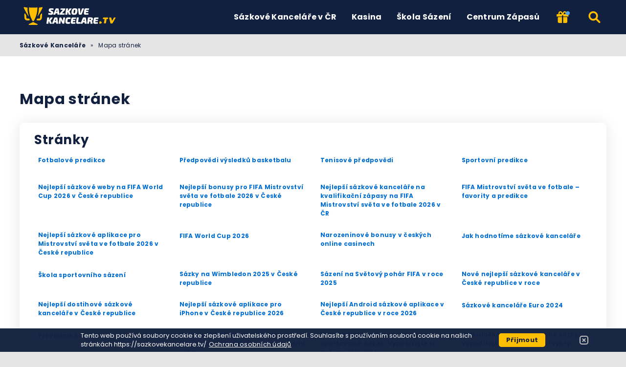

--- FILE ---
content_type: text/html; charset=UTF-8
request_url: https://sazkovekancelare.tv/sitemap/
body_size: 14384
content:
<!DOCTYPE html><html lang="cs" prefix="og: https://ogp.me/ns#"><head><meta http-equiv="content-type" content="text/html; charset=UTF-8"><meta http-equiv="X-UA-Compatible" content="IE=edge"><meta name="HandheldFriendly" content="true"><meta name="viewport" content="width=device-width, initial-scale=1, maximum-scale=5"><link rel="profile" href="https://gmpg.org/xfn/11"><link rel="icon" type="image/png" sizes="32x32" href="https://sazkovekancelare.tv/favicon-32x32.png"><link rel="icon" type="image/png" sizes="16x16" href="https://sazkovekancelare.tv/favicon-16x16.png"><link rel="shortcut icon" href="https://sazkovekancelare.tv/favicon.ico"><link rel="apple-touch-icon" sizes="180x180" href="https://sazkovekancelare.tv/apple-touch-icon.png"><link rel="mask-icon" href="https://sazkovekancelare.tv/safari-pinned-tab.svg" color="#12203f"><meta name="msapplication-TileImage" content="https://sazkovekancelare.tv/mstile-144x144.png"><link rel="manifest" href="https://sazkovekancelare.tv/site.webmanifest"><link rel="preload" href="https://sazkovekancelare.tv/wp-content/themes/ltv/assets/fonts/ltv/ltv.ttf?v21" as="font" type="font/ttf" crossorigin><link rel="preload" href="https://sazkovekancelare.tv/wp-content/themes/ltv/assets/fonts/ltv/ltv.woff?v21" as="font" type="font/woff" crossorigin><link rel="preload" href="https://sazkovekancelare.tv/wp-content/themes/ltv/assets/fonts/poppins/r.woff2" as="font" type="font/woff2" crossorigin><link rel="preload" href="https://sazkovekancelare.tv/wp-content/themes/ltv/assets/fonts/poppins/700.woff2" as="font" type="font/woff2" crossorigin><link rel="preload" href="https://sazkovekancelare.tv/wp-content/uploads/2025/08/sazkovekancelare-logo-h4he.svg" as="image" type="image/svg+xml"><meta name="apple-mobile-web-app-title" content="SAZKOVEKANCELARE.TV"><meta name="application-name" content="SAZKOVEKANCELARE.TV"><meta name="msapplication-TileColor" content="#12203f"><meta name="theme-color" content="#12203f"><style>:where(body, iframe, pre, img, svg, video, canvas, select) {
            max-width: 100%;
            overflow: auto;
            word-break: break-word;
        }</style> <script data-cfasync="false" data-no-defer="1" data-no-minify="1" data-no-optimize="1">var ewww_webp_supported=!1;function check_webp_feature(A,e){var w;e=void 0!==e?e:function(){},ewww_webp_supported?e(ewww_webp_supported):((w=new Image).onload=function(){ewww_webp_supported=0<w.width&&0<w.height,e&&e(ewww_webp_supported)},w.onerror=function(){e&&e(!1)},w.src="data:image/webp;base64,"+{alpha:"UklGRkoAAABXRUJQVlA4WAoAAAAQAAAAAAAAAAAAQUxQSAwAAAARBxAR/Q9ERP8DAABWUDggGAAAABQBAJ0BKgEAAQAAAP4AAA3AAP7mtQAAAA=="}[A])}check_webp_feature("alpha");</script><script data-cfasync="false" data-no-defer="1" data-no-minify="1" data-no-optimize="1">var Arrive=function(c,w){"use strict";if(c.MutationObserver&&"undefined"!=typeof HTMLElement){var r,a=0,u=(r=HTMLElement.prototype.matches||HTMLElement.prototype.webkitMatchesSelector||HTMLElement.prototype.mozMatchesSelector||HTMLElement.prototype.msMatchesSelector,{matchesSelector:function(e,t){return e instanceof HTMLElement&&r.call(e,t)},addMethod:function(e,t,r){var a=e[t];e[t]=function(){return r.length==arguments.length?r.apply(this,arguments):"function"==typeof a?a.apply(this,arguments):void 0}},callCallbacks:function(e,t){t&&t.options.onceOnly&&1==t.firedElems.length&&(e=[e[0]]);for(var r,a=0;r=e[a];a++)r&&r.callback&&r.callback.call(r.elem,r.elem);t&&t.options.onceOnly&&1==t.firedElems.length&&t.me.unbindEventWithSelectorAndCallback.call(t.target,t.selector,t.callback)},checkChildNodesRecursively:function(e,t,r,a){for(var i,n=0;i=e[n];n++)r(i,t,a)&&a.push({callback:t.callback,elem:i}),0<i.childNodes.length&&u.checkChildNodesRecursively(i.childNodes,t,r,a)},mergeArrays:function(e,t){var r,a={};for(r in e)e.hasOwnProperty(r)&&(a[r]=e[r]);for(r in t)t.hasOwnProperty(r)&&(a[r]=t[r]);return a},toElementsArray:function(e){return e=void 0!==e&&("number"!=typeof e.length||e===c)?[e]:e}}),e=(l.prototype.addEvent=function(e,t,r,a){a={target:e,selector:t,options:r,callback:a,firedElems:[]};return this._beforeAdding&&this._beforeAdding(a),this._eventsBucket.push(a),a},l.prototype.removeEvent=function(e){for(var t,r=this._eventsBucket.length-1;t=this._eventsBucket[r];r--)e(t)&&(this._beforeRemoving&&this._beforeRemoving(t),(t=this._eventsBucket.splice(r,1))&&t.length&&(t[0].callback=null))},l.prototype.beforeAdding=function(e){this._beforeAdding=e},l.prototype.beforeRemoving=function(e){this._beforeRemoving=e},l),t=function(i,n){var o=new e,l=this,s={fireOnAttributesModification:!1};return o.beforeAdding(function(t){var e=t.target;e!==c.document&&e!==c||(e=document.getElementsByTagName("html")[0]);var r=new MutationObserver(function(e){n.call(this,e,t)}),a=i(t.options);r.observe(e,a),t.observer=r,t.me=l}),o.beforeRemoving(function(e){e.observer.disconnect()}),this.bindEvent=function(e,t,r){t=u.mergeArrays(s,t);for(var a=u.toElementsArray(this),i=0;i<a.length;i++)o.addEvent(a[i],e,t,r)},this.unbindEvent=function(){var r=u.toElementsArray(this);o.removeEvent(function(e){for(var t=0;t<r.length;t++)if(this===w||e.target===r[t])return!0;return!1})},this.unbindEventWithSelectorOrCallback=function(r){var a=u.toElementsArray(this),i=r,e="function"==typeof r?function(e){for(var t=0;t<a.length;t++)if((this===w||e.target===a[t])&&e.callback===i)return!0;return!1}:function(e){for(var t=0;t<a.length;t++)if((this===w||e.target===a[t])&&e.selector===r)return!0;return!1};o.removeEvent(e)},this.unbindEventWithSelectorAndCallback=function(r,a){var i=u.toElementsArray(this);o.removeEvent(function(e){for(var t=0;t<i.length;t++)if((this===w||e.target===i[t])&&e.selector===r&&e.callback===a)return!0;return!1})},this},i=new function(){var s={fireOnAttributesModification:!1,onceOnly:!1,existing:!1};function n(e,t,r){return!(!u.matchesSelector(e,t.selector)||(e._id===w&&(e._id=a++),-1!=t.firedElems.indexOf(e._id)))&&(t.firedElems.push(e._id),!0)}var c=(i=new t(function(e){var t={attributes:!1,childList:!0,subtree:!0};return e.fireOnAttributesModification&&(t.attributes=!0),t},function(e,i){e.forEach(function(e){var t=e.addedNodes,r=e.target,a=[];null!==t&&0<t.length?u.checkChildNodesRecursively(t,i,n,a):"attributes"===e.type&&n(r,i)&&a.push({callback:i.callback,elem:r}),u.callCallbacks(a,i)})})).bindEvent;return i.bindEvent=function(e,t,r){t=void 0===r?(r=t,s):u.mergeArrays(s,t);var a=u.toElementsArray(this);if(t.existing){for(var i=[],n=0;n<a.length;n++)for(var o=a[n].querySelectorAll(e),l=0;l<o.length;l++)i.push({callback:r,elem:o[l]});if(t.onceOnly&&i.length)return r.call(i[0].elem,i[0].elem);setTimeout(u.callCallbacks,1,i)}c.call(this,e,t,r)},i},o=new function(){var a={};function i(e,t){return u.matchesSelector(e,t.selector)}var n=(o=new t(function(){return{childList:!0,subtree:!0}},function(e,r){e.forEach(function(e){var t=e.removedNodes,e=[];null!==t&&0<t.length&&u.checkChildNodesRecursively(t,r,i,e),u.callCallbacks(e,r)})})).bindEvent;return o.bindEvent=function(e,t,r){t=void 0===r?(r=t,a):u.mergeArrays(a,t),n.call(this,e,t,r)},o};d(HTMLElement.prototype),d(NodeList.prototype),d(HTMLCollection.prototype),d(HTMLDocument.prototype),d(Window.prototype);var n={};return s(i,n,"unbindAllArrive"),s(o,n,"unbindAllLeave"),n}function l(){this._eventsBucket=[],this._beforeAdding=null,this._beforeRemoving=null}function s(e,t,r){u.addMethod(t,r,e.unbindEvent),u.addMethod(t,r,e.unbindEventWithSelectorOrCallback),u.addMethod(t,r,e.unbindEventWithSelectorAndCallback)}function d(e){e.arrive=i.bindEvent,s(i,e,"unbindArrive"),e.leave=o.bindEvent,s(o,e,"unbindLeave")}}(window,void 0),ewww_webp_supported=!1;function check_webp_feature(e,t){var r;ewww_webp_supported?t(ewww_webp_supported):((r=new Image).onload=function(){ewww_webp_supported=0<r.width&&0<r.height,t(ewww_webp_supported)},r.onerror=function(){t(!1)},r.src="data:image/webp;base64,"+{alpha:"UklGRkoAAABXRUJQVlA4WAoAAAAQAAAAAAAAAAAAQUxQSAwAAAARBxAR/Q9ERP8DAABWUDggGAAAABQBAJ0BKgEAAQAAAP4AAA3AAP7mtQAAAA==",animation:"UklGRlIAAABXRUJQVlA4WAoAAAASAAAAAAAAAAAAQU5JTQYAAAD/////AABBTk1GJgAAAAAAAAAAAAAAAAAAAGQAAABWUDhMDQAAAC8AAAAQBxAREYiI/gcA"}[e])}function ewwwLoadImages(e){if(e){for(var t=document.querySelectorAll(".batch-image img, .image-wrapper a, .ngg-pro-masonry-item a, .ngg-galleria-offscreen-seo-wrapper a"),r=0,a=t.length;r<a;r++)ewwwAttr(t[r],"data-src",t[r].getAttribute("data-webp")),ewwwAttr(t[r],"data-thumbnail",t[r].getAttribute("data-webp-thumbnail"));for(var i=document.querySelectorAll("div.woocommerce-product-gallery__image"),r=0,a=i.length;r<a;r++)ewwwAttr(i[r],"data-thumb",i[r].getAttribute("data-webp-thumb"))}for(var n=document.querySelectorAll("video"),r=0,a=n.length;r<a;r++)ewwwAttr(n[r],"poster",e?n[r].getAttribute("data-poster-webp"):n[r].getAttribute("data-poster-image"));for(var o,l=document.querySelectorAll("img.ewww_webp_lazy_load"),r=0,a=l.length;r<a;r++)e&&(ewwwAttr(l[r],"data-lazy-srcset",l[r].getAttribute("data-lazy-srcset-webp")),ewwwAttr(l[r],"data-srcset",l[r].getAttribute("data-srcset-webp")),ewwwAttr(l[r],"data-lazy-src",l[r].getAttribute("data-lazy-src-webp")),ewwwAttr(l[r],"data-src",l[r].getAttribute("data-src-webp")),ewwwAttr(l[r],"data-orig-file",l[r].getAttribute("data-webp-orig-file")),ewwwAttr(l[r],"data-medium-file",l[r].getAttribute("data-webp-medium-file")),ewwwAttr(l[r],"data-large-file",l[r].getAttribute("data-webp-large-file")),null!=(o=l[r].getAttribute("srcset"))&&!1!==o&&o.includes("R0lGOD")&&ewwwAttr(l[r],"src",l[r].getAttribute("data-lazy-src-webp"))),l[r].className=l[r].className.replace(/\bewww_webp_lazy_load\b/,"");for(var s=document.querySelectorAll(".ewww_webp"),r=0,a=s.length;r<a;r++)e?(ewwwAttr(s[r],"srcset",s[r].getAttribute("data-srcset-webp")),ewwwAttr(s[r],"src",s[r].getAttribute("data-src-webp")),ewwwAttr(s[r],"data-orig-file",s[r].getAttribute("data-webp-orig-file")),ewwwAttr(s[r],"data-medium-file",s[r].getAttribute("data-webp-medium-file")),ewwwAttr(s[r],"data-large-file",s[r].getAttribute("data-webp-large-file")),ewwwAttr(s[r],"data-large_image",s[r].getAttribute("data-webp-large_image")),ewwwAttr(s[r],"data-src",s[r].getAttribute("data-webp-src"))):(ewwwAttr(s[r],"srcset",s[r].getAttribute("data-srcset-img")),ewwwAttr(s[r],"src",s[r].getAttribute("data-src-img"))),s[r].className=s[r].className.replace(/\bewww_webp\b/,"ewww_webp_loaded");window.jQuery&&jQuery.fn.isotope&&jQuery.fn.imagesLoaded&&(jQuery(".fusion-posts-container-infinite").imagesLoaded(function(){jQuery(".fusion-posts-container-infinite").hasClass("isotope")&&jQuery(".fusion-posts-container-infinite").isotope()}),jQuery(".fusion-portfolio:not(.fusion-recent-works) .fusion-portfolio-wrapper").imagesLoaded(function(){jQuery(".fusion-portfolio:not(.fusion-recent-works) .fusion-portfolio-wrapper").isotope()}))}function ewwwWebPInit(e){ewwwLoadImages(e),ewwwNggLoadGalleries(e),document.arrive(".ewww_webp",function(){ewwwLoadImages(e)}),document.arrive(".ewww_webp_lazy_load",function(){ewwwLoadImages(e)}),document.arrive("videos",function(){ewwwLoadImages(e)}),"loading"==document.readyState?document.addEventListener("DOMContentLoaded",ewwwJSONParserInit):("undefined"!=typeof galleries&&ewwwNggParseGalleries(e),ewwwWooParseVariations(e))}function ewwwAttr(e,t,r){null!=r&&!1!==r&&e.setAttribute(t,r)}function ewwwJSONParserInit(){"undefined"!=typeof galleries&&check_webp_feature("alpha",ewwwNggParseGalleries),check_webp_feature("alpha",ewwwWooParseVariations)}function ewwwWooParseVariations(e){if(e)for(var t=document.querySelectorAll("form.variations_form"),r=0,a=t.length;r<a;r++){var i=t[r].getAttribute("data-product_variations"),n=!1;try{for(var o in i=JSON.parse(i))void 0!==i[o]&&void 0!==i[o].image&&(void 0!==i[o].image.src_webp&&(i[o].image.src=i[o].image.src_webp,n=!0),void 0!==i[o].image.srcset_webp&&(i[o].image.srcset=i[o].image.srcset_webp,n=!0),void 0!==i[o].image.full_src_webp&&(i[o].image.full_src=i[o].image.full_src_webp,n=!0),void 0!==i[o].image.gallery_thumbnail_src_webp&&(i[o].image.gallery_thumbnail_src=i[o].image.gallery_thumbnail_src_webp,n=!0),void 0!==i[o].image.thumb_src_webp&&(i[o].image.thumb_src=i[o].image.thumb_src_webp,n=!0));n&&ewwwAttr(t[r],"data-product_variations",JSON.stringify(i))}catch(e){}}}function ewwwNggParseGalleries(e){if(e)for(var t in galleries){var r=galleries[t];galleries[t].images_list=ewwwNggParseImageList(r.images_list)}}function ewwwNggLoadGalleries(e){e&&document.addEventListener("ngg.galleria.themeadded",function(e,t){window.ngg_galleria._create_backup=window.ngg_galleria.create,window.ngg_galleria.create=function(e,t){var r=$(e).data("id");return galleries["gallery_"+r].images_list=ewwwNggParseImageList(galleries["gallery_"+r].images_list),window.ngg_galleria._create_backup(e,t)}})}function ewwwNggParseImageList(e){for(var t in e){var r=e[t];if(void 0!==r["image-webp"]&&(e[t].image=r["image-webp"],delete e[t]["image-webp"]),void 0!==r["thumb-webp"]&&(e[t].thumb=r["thumb-webp"],delete e[t]["thumb-webp"]),void 0!==r.full_image_webp&&(e[t].full_image=r.full_image_webp,delete e[t].full_image_webp),void 0!==r.srcsets)for(var a in r.srcsets)nggSrcset=r.srcsets[a],void 0!==r.srcsets[a+"-webp"]&&(e[t].srcsets[a]=r.srcsets[a+"-webp"],delete e[t].srcsets[a+"-webp"]);if(void 0!==r.full_srcsets)for(var i in r.full_srcsets)nggFSrcset=r.full_srcsets[i],void 0!==r.full_srcsets[i+"-webp"]&&(e[t].full_srcsets[i]=r.full_srcsets[i+"-webp"],delete e[t].full_srcsets[i+"-webp"])}return e}check_webp_feature("alpha",ewwwWebPInit);</script> <style>img:is([sizes="auto" i], [sizes^="auto," i]) { contain-intrinsic-size: 3000px 1500px }</style><link media="all" href="https://sazkovekancelare.tv/wp-content/resources/css/aggregated_c7818a3b748db44df53c3ab7b43d1f24.css" rel="stylesheet"><title>Mapa stránek - Sazkovekancelare TV</title><meta name="description" content="Mapa stránek - Sazkovekancelare TV"><meta name="robots" content="follow, index, max-snippet:-1, max-video-preview:-1, max-image-preview:large"><link rel="canonical" href="https://sazkovekancelare.tv/sitemap/"><meta property="og:locale" content="cs_CZ"><meta property="og:type" content="article"><meta property="og:title" content="Mapa stránek - Sazkovekancelare TV"><meta property="og:description" content="Mapa stránek - Sazkovekancelare TV"><meta property="og:url" content="https://sazkovekancelare.tv/sitemap/"><meta property="og:site_name" content="Sázkové Kanceláře TV"><meta property="og:updated_time" content="2025-01-07T14:49:04+00:00"><meta property="article:published_time" content="2023-03-20T14:56:49+00:00"><meta property="article:modified_time" content="2025-01-07T14:49:04+00:00"><meta name="twitter:card" content="summary_large_image"><meta name="twitter:title" content="Mapa stránek - Sazkovekancelare TV"><meta name="twitter:description" content="Mapa stránek - Sazkovekancelare TV"><link rel='dns-prefetch' href='//www.googletagmanager.com'><link rel='preconnect' href='https://i.sazkovekancelare.tv'><style id='classic-theme-styles-inline-css'>/*! This file is auto-generated */
.wp-block-button__link{color:#fff;background-color:#32373c;border-radius:9999px;box-shadow:none;text-decoration:none;padding:calc(.667em + 2px) calc(1.333em + 2px);font-size:1.125em}.wp-block-file__button{background:#32373c;color:#fff;text-decoration:none}</style><style id='safe-svg-svg-icon-style-inline-css'>.safe-svg-cover{text-align:center}.safe-svg-cover .safe-svg-inside{display:inline-block;max-width:100%}.safe-svg-cover svg{fill:currentColor;height:100%;max-height:100%;max-width:100%;width:100%}</style> <script id="ltv-red-analytics-js-extra">var ltv_red_anly = {"g_id":"G-M8TSPFQH0T","lang":"","sd":"0"};</script> <script id="main-js-extra">var LTV = {"search_link":"https:\/\/sazkovekancelare.tv\/search\/","sw":"0","search_too_short":"Please lengthen this text to %s characters or more.","aff_link_output_type":"BUTTON","desk_width":"1200"};</script> <script id="ezf-min-js-extra">var ezf_var = {"ajaxurl":"https:\/\/sazkovekancelare.tv\/wp-content\/ajax.php","aff_behavior":"proxy"};</script> <script src="https://sazkovekancelare.tv/wp-content/themes/ltv/assets/js/ezf-min.js?ver=1.5.204" id="ezf-min-js" defer data-wp-strategy="defer"></script> <link rel="alternate" title="oEmbed (JSON)" type="application/json+oembed" href="https://sazkovekancelare.tv/wp-json/oembed/1.0/embed?url=https%3A%2F%2Fsazkovekancelare.tv%2Fsitemap%2F"><link rel="alternate" title="oEmbed (XML)" type="text/xml+oembed" href="https://sazkovekancelare.tv/wp-json/oembed/1.0/embed?url=https%3A%2F%2Fsazkovekancelare.tv%2Fsitemap%2F&#038;format=xml"> <script>document.cookie = "ltvSession=1; path=/; max-age=2592000";</script> <script>(function(c, l, a, r, i, t, y) {
      c[a] = c[a] || function() {
        (c[a].q = c[a].q || []).push(arguments)
      };
      t = l.createElement(r);
      t.async = 1;
      t.src = "https://www.clarity.ms/tag/" + i;
      y = l.getElementsByTagName(r)[0];
      y.parentNode.insertBefore(t, y);
    })(window, document, "clarity", "script", "t1bc6e8hpq");</script> <script>// GTAG - Initialize Data Layer
                    window.dataLayer = window.dataLayer || [];
                    window.gtag = function() { dataLayer.push(arguments); }

                    //Set the default consent state
                    gtag('consent', 'default', {
                        'ad_storage': 'denied',
                        'ad_user_data': 'denied',
                        'ad_personalization': 'denied',
                        'analytics_storage': 'granted',
                        'functionality_storage': 'granted',
                        'personalization_storage': 'granted',
                        'security_storage': 'granted',
                        'wait_for_update': 500
                    });

                    // Load existing choices
                    var cookie_consentGranted = ltv_cookie_grant_get();
                    if (cookie_consentGranted) {
                        gtag('consent', 'update', cookie_consentGranted);
                    }

                    function ltv_cookie_grant_get() {
                        var v = document.cookie.match('(^|;) ?' + "cookie_consentGranted" + '=([^;]*)(;|$)');
                        var value = v ? v[2] : null;
                        return value ? JSON.parse(value) : null;
                    }

                    // MS Clarity
                    var msc_granted = localStorage.getItem('msc_granted');
                    if (typeof window.clarity === 'function' && msc_granted) {
                        window.clarity('consentv2', {
                            ad_Storage: 'granted',
                            analytics_Storage: 'granted'
                        });
                    }</script> <style media="screen">.hdsb-stickybanner{background-color: #910A06 !important;}.hdsb-stickybanner-btn{color: #910A06 !important;}.hdsb-stickybanner-text{color: #ffffff !important;}.hdsb-stickybanner-btn{background: #ffffff !important;}</style> <script>document.addEventListener('DOMContentLoaded', function() {
            var images = document.querySelectorAll('img');

            if (images) {
                images.forEach(function(img) {
                    var sizes = img.getAttribute('data-sizes');
                    if (sizes) {
                        img.setAttribute('sizes', sizes);
                        img.removeAttribute('data-sizes');
                    }
                });
            }
        });</script> </head><body class="wp-singular page-template page-template-page-templates page-template-sitemap page-template-page-templatessitemap-php page page-id-799 wp-theme-ltv cs-betting">
<script data-cfasync="false" data-no-defer="1" data-no-minify="1" data-no-optimize="1">if(typeof ewww_webp_supported==="undefined"){var ewww_webp_supported=!1}if(ewww_webp_supported){document.body.classList.add("webp-support")}</script><div class="ltv-header-spacing"></div><header class="ltv-header-main"><div class="container"><div class="h-mobile-nav-btn" > <button aria-label="Menu" type="button"> <span class="top"></span> <span class="middle"></span> <span class="bottom"></span> </button></div><div class="logo"> <a href="https://sazkovekancelare.tv" aria-label="Sazkovekancelare TV"> <img width="220" height="50" src="https://sazkovekancelare.tv/wp-content/uploads/2025/08/sazkovekancelare-logo-h4he.svg" loading="eager" class="skip-lazy" alt="Sazkovekancelare TV"> </a></div><nav id="ltv-nav-main" class="ltv-nav-main scroll"><div class="ltv-nav-main-inner"><ul class="m-desk"><li class="current-menu-item menu-item-has-children"><div class="ltv-menu-item has-no-icon" ><a href="https://sazkovekancelare.tv/" aria-current="page" class="ltv-menu-link">Sázkové Kanceláře v ČR</a> <a href="javascript:" class="ltv-submenu-expand-btn" aria-label="View menu: Sázkové Kanceláře v ČR"></a></div><ul class="sub-menu depth-0"><li class="menu-item-has-children"><div class="ltv-menu-item has-no-icon"><a href="javascript:">Nejlepší Sázkové Kanceláře</a> <a href="javascript:" class="ltv-submenu-expand-btn" aria-label="View menu: Nejlepší Sázkové Kanceláře"></a></div><ul class="sub-menu depth-1"><li><a href="https://sazkovekancelare.tv/recenze/1gocasino/">1Go Casino</a></li><li><a href="https://sazkovekancelare.tv/recenze/20bet/">20Bet</a></li><li><a href="https://sazkovekancelare.tv/recenze/22bet/">22Bet</a></li><li><a href="https://sazkovekancelare.tv/recenze/bankonbet/">Bankonbet</a></li><li><a href="https://sazkovekancelare.tv/recenze/billybets/">BillyBets</a></li><li><a href="https://sazkovekancelare.tv/recenze/boomerang-bet/">Boomerang</a></li><li><a href="https://sazkovekancelare.tv/recenze/casino-infinity/?swcfpc=1">Casino Infinity</a></li><li><a href="https://sazkovekancelare.tv/recenze/casinolab/">CasinoLab</a></li><li><a href="https://sazkovekancelare.tv/recenze/crownplay/">Crownplay</a></li><li><a href="https://sazkovekancelare.tv/recenze/funbet/">Funbet</a></li><li><a href="https://sazkovekancelare.tv/recenze/ivibet/">Ivibet</a></li><li><a href="https://sazkovekancelare.tv/recenze/legiano/">Legiano</a></li><li><a href="https://sazkovekancelare.tv/recenze/megapari/">Megapari</a></li><li><a href="https://sazkovekancelare.tv/recenze/mostbet/">Mostbet</a></li><li><a href="https://sazkovekancelare.tv/recenze/mrpacho/">Mr. Pacho</a></li><li><a href="https://sazkovekancelare.tv/recenze/royalgame/">Royal Game</a></li><li><a href="https://sazkovekancelare.tv/recenze/rtbet/">RTBet</a></li><li><a href="https://sazkovekancelare.tv/recenze/sg-casino/">SG Casino</a></li><li><a href="https://sazkovekancelare.tv/recenze/wazamba/">Wazamba</a></li><li><a href="https://sazkovekancelare.tv/recenze/starda-casino/">Starda</a></li></ul></li><li class="menu-item-has-children"><div class="ltv-menu-item has-no-icon"><a href="https://sazkovekancelare.tv/bonusy/">Nejlepší bonusy sázkových kanceláří v České republice pro rok 2026</a> <a href="javascript:" class="ltv-submenu-expand-btn" aria-label="View menu: Nejlepší bonusy sázkových kanceláří v České republice pro rok 2026"></a></div><ul class="sub-menu depth-1"><li><a href="https://sazkovekancelare.tv/bonusy/bonus-bez-vkladu/">Bonus bez vkladu</a></li><li><a href="https://sazkovekancelare.tv/bonusy/sazky-zdarma/">Sázky zdarma</a></li><li><a href="https://sazkovekancelare.tv/bonusy/bonus-za-registraci/">Bonus za registraci</a></li><li><a href="https://sazkovekancelare.tv/bonusy/bonus-za-vklad/">Bonus za vklad</a></li><li><a href="https://sazkovekancelare.tv/bonusy/privitaci-bonus/">Přivítací bonus</a></li></ul></li><li class="menu-item-has-children"><div class="ltv-menu-item has-no-icon"><a href="javascript:">Sport</a> <a href="javascript:" class="ltv-submenu-expand-btn" aria-label="View menu: Sport"></a></div><ul class="sub-menu depth-1"><li><a href="https://sazkovekancelare.tv/recenze/sazeni-na-fotbal/">Fotbal</a></li><li><a href="https://sazkovekancelare.tv/recenze/sazeni-na-hokej/">Hokej</a></li><li><a href="https://sazkovekancelare.tv/recenze/sazeni-na-basketbal/">Basketbal</a></li><li><a href="https://sazkovekancelare.tv/recenze/ufc/">UFC</a></li><li><a href="https://sazkovekancelare.tv/recenze/sazeni-na-mma/">MMA</a></li><li><a href="https://sazkovekancelare.tv/recenze/sazeni-na-esport/">eSporty</a></li></ul></li></ul></li><li class="menu-item-has-children"><div class="ltv-menu-item has-no-icon" ><a href="https://sazkovekancelare.tv/casino/" class="ltv-menu-link">Kasina</a> <a href="javascript:" class="ltv-submenu-expand-btn" aria-label="View menu: Kasina"></a></div><ul class="sub-menu depth-0"><li class="menu-item-has-children"><div class="ltv-menu-item has-no-icon"><a href="javascript:">Nejlepší online kasina ČR</a> <a href="javascript:" class="ltv-submenu-expand-btn" aria-label="View menu: Nejlepší online kasina ČR"></a></div><ul class="sub-menu depth-1"><li><a href="https://sazkovekancelare.tv/casino/20bet/">20Bet</a></li><li><a href="https://sazkovekancelare.tv/casino/22bet/">22Bet</a></li><li><a href="https://sazkovekancelare.tv/casino/bankonbet/">Bankonbet</a></li><li><a href="https://sazkovekancelare.tv/casino/billybets/">BillyBets</a></li><li><a href="https://sazkovekancelare.tv/casino/bizzo-casino/">Bizzo Casino</a></li><li><a href="https://sazkovekancelare.tv/casino/casinolab/">CasinoLab</a></li><li><a href="https://sazkovekancelare.tv/casino/funbet/">Funbet</a></li><li><a href="https://sazkovekancelare.tv/casino/ivibet/">Ivibet</a></li><li><a href="https://sazkovekancelare.tv/casino/hellspin/">HellSpin</a></li><li><a href="https://sazkovekancelare.tv/casino/legiano/">Legiano</a></li><li><a href="https://sazkovekancelare.tv/casino/national-casino/">National Casino</a></li><li><a href="https://sazkovekancelare.tv/casino/sg-casino/">SG Casino</a></li><li><a href="https://sazkovekancelare.tv/casino/wazamba/">Wazamba</a></li><li><a href="https://sazkovekancelare.tv/casino/weiss/">Weiss</a></li></ul></li><li><a href="https://sazkovekancelare.tv/casino/zahranicni/">Zahraniční casina</a></li><li><a href="https://sazkovekancelare.tv/casino/nove/">Nové kasina</a></li><li class="menu-item-has-children"><div class="ltv-menu-item has-no-icon"><a href="https://sazkovekancelare.tv/casino/bonusy/">Casino bonusy</a> <a href="javascript:" class="ltv-submenu-expand-btn" aria-label="View menu: Casino bonusy"></a></div><ul class="sub-menu depth-1"><li><a href="https://sazkovekancelare.tv/casino/bonusy/vstupni-za-vklad/">Vstupní bonusy za vklad</a></li><li><a href="https://sazkovekancelare.tv/casino/bonusy/freespiny/">Free spiny</a></li></ul></li><li class="menu-item-has-children"><div class="ltv-menu-item has-no-icon"><a href="javascript:">Platební metody</a> <a href="javascript:" class="ltv-submenu-expand-btn" aria-label="View menu: Platební metody"></a></div><ul class="sub-menu depth-1"><li><a href="https://sazkovekancelare.tv/casino/neterapay/">NeteraPay</a></li><li><a href="https://sazkovekancelare.tv/casino/paypal/">PayPal</a></li><li><a href="https://sazkovekancelare.tv/casino/paysafecard/">PaySafeCard</a></li><li><a href="https://sazkovekancelare.tv/casino/sms/">SMS</a></li></ul></li></ul></li><li><div class="ltv-menu-item has-no-icon" ><a href="https://sazkovekancelare.tv/skola-sazeni/" class="ltv-menu-link">Škola Sázení</a></div></li><li><div class="ltv-menu-item has-no-icon" ><a href="https://sazkovekancelare.tv/match-center/" class="ltv-menu-link">Centrum Zápasů</a></div></li></ul><div class="ltv-menu-mobile-spacer"></div></div><div class="ltv-nav-main-overlay"></div></nav><div class="h-bonus" data-label="MrPacho" data-auto="2"> <button type="button" aria-label="Featured bonus offer from MrPacho"><i class="ltv ltv-gift"></i></button><div class="h-bonus-popup"> <button class="close-x" type="button" aria-label="Close"></button><div class="logo"> <noscript><img src="https://i.sazkovekancelare.tv/mrpacho-logo.svg" alt="MrPacho logo" width="171" height="80" class="wp-image" loading="lazy"></noscript><img src='data:image/svg+xml,%3Csvg%20xmlns=%22http://www.w3.org/2000/svg%22%20viewBox=%220%200%20171%2080%22%3E%3C/svg%3E' data-src="https://i.sazkovekancelare.tv/mrpacho-logo.svg" alt="MrPacho logo" width="171" height="80" class="lazyload wp-image" loading="lazy"></div><div class="txt">Uvítací bonus v podobě 100 % dorovnání do 2 500 CZK</div> <button data-id="mrpacho" class="btn btn-primary ltv-bet-btn ltv-button-bet-ot has-aff"> Obdrženo </button></div></div><form action="https://sazkovekancelare.tv" method="get" id="h-search-frm"><div class="h-search-input hidden"> <button class="h-search-close-btn" aria-label="Close the search bar" type="button"><i class="ltv ltv-xmark"></i></button> <input type="text" name="s" id="search-input-txt" placeholder="Zadejte co chcete vyhledat..." autocomplete="off" minlength="3"></div> <button class="search-btn h-search-btn" aria-label="Vyhledávání" type="button"><i class="ltv ltv-search"></i></button></form></div></header><div class="ltv-breadcrumbs"><nav aria-label="breadcrumbs" class="rank-math-breadcrumb"><p><a href="https://sazkovekancelare.tv">Sázkové Kanceláře</a><span class="separator"> &raquo; </span><span class="last">Mapa stránek</span></p></nav></div><div class="ltv-nav-overlay"></div><section class="sitemap"><div class="container"><div class="content"><h1>Mapa stránek</h1><div class="type-box"><h3 class="type">Stránky</h3><ul><li><a href="https://sazkovekancelare.tv/tipy-na-sazeni/fotbal/" >Fotbalové predikce</a></li><li><a href="https://sazkovekancelare.tv/tipy-na-sazeni/basketbal/" >Předpovědi výsledků basketbalu</a></li><li><a href="https://sazkovekancelare.tv/tipy-na-sazeni/tenis/" >Tenisové předpovědi</a></li><li><a href="https://sazkovekancelare.tv/tipy-na-sazeni/" >Sportovní predikce</a></li><li><a href="https://sazkovekancelare.tv/ms-ve-fotbale/sazkove-kancelare/" >Nejlepší sázkové weby na FIFA World Cup 2026 v České republice</a></li><li><a href="https://sazkovekancelare.tv/ms-ve-fotbale/bonusy/" >Nejlepší bonusy pro FIFA Mistrovství světa ve fotbale 2026 v České republice</a></li><li><a href="https://sazkovekancelare.tv/ms-ve-fotbale/kvalifikace/" >Nejlepší sázkové kanceláře na kvalifikační zápasy na FIFA Mistrovství světa ve fotbale 2026 v ČR</a></li><li><a href="https://sazkovekancelare.tv/ms-ve-fotbale/kurzy/" >FIFA Mistrovství světa ve fotbale – favority a predikce</a></li><li><a href="https://sazkovekancelare.tv/ms-ve-fotbale/aplikace/" >Nejlepší sázkové aplikace pro Mistrovství světa ve fotbale 2026 v České republice</a></li><li><a href="https://sazkovekancelare.tv/ms-ve-fotbale/" >FIFA World Cup 2026</a></li><li><a href="https://sazkovekancelare.tv/casino/bonusy/narozeninove/" >Narozeninové bonusy v českých online casinech</a></li><li><a href="https://sazkovekancelare.tv/jak-hodnotime/" >Jak hodnotíme sázkové kanceláře</a></li><li><a href="https://sazkovekancelare.tv/skola-sazeni/" >Škola sportovního sázení</a></li><li><a href="https://sazkovekancelare.tv/recenze/wimbledon/" >Sázky na Wimbledon 2025 v České republice</a></li><li><a href="https://sazkovekancelare.tv/recenze/sazeni-na-fotbal/mistrovstvi-sveta-klubu/" >Sázení na Světový pohár FIFA v roce 2025</a></li><li><a href="https://sazkovekancelare.tv/recenze/nove/" >Nové nejlepší sázkové kanceláře v České republice v roce</a></li><li><a href="https://sazkovekancelare.tv/recenze/sazeni-na-dostihy/" >Nejlepší dostihové sázkové kanceláře v České republice</a></li><li><a href="https://sazkovekancelare.tv/recenze/mobilni-sazeni/ios/" >Nejlepší sázkové aplikace pro iPhone v České republice 2026</a></li><li><a href="https://sazkovekancelare.tv/recenze/mobilni-sazeni/android/" >Nejlepší Android sázkové aplikace v České republice v roce 2026</a></li><li><a href="https://sazkovekancelare.tv/recenze/sazeni-na-fotbal/euro-2024/" >Sázkové kanceláře Euro 2024</a></li><li><a href="https://sazkovekancelare.tv/kalkulacky-sazek/konvertor-kurzu/" >Převodník kurzů</a></li><li><a href="https://sazkovekancelare.tv/kalkulacky-sazek/asijsky-handicap/" >Kalkulačka sázek na asijský handicap: Vypočítejte si potenciální výhry</a></li><li><a href="https://sazkovekancelare.tv/kalkulacky-sazek/parlay/" >Kalkulačka kombinovaných sportovních sázek: Vypočítejte si potenciální výhry</a></li><li><a href="https://sazkovekancelare.tv/kalkulacky-sazek/jednoducha/" >Kalkulačka pro jednoduché sázky: Vypočítejte si potenciální výhry</a></li><li><a href="https://sazkovekancelare.tv/kalkulacky-sazek/" >Kalkulačka sázek: Vypočítejte si potenciální výhry okamžitě</a></li><li><a href="https://sazkovekancelare.tv/match-center/fotbal/uefa-super-cup/" >Superpohár UEFA 2023/24: kurzové sázky, zápasy</a></li><li><a href="https://sazkovekancelare.tv/match-center/fotbal/uefa-nations-league/" >UEFA Liga národů 2023/24: kurzové sázky, zápasy a výsledky</a></li><li><a href="https://sazkovekancelare.tv/match-center/fotbal/pohar-facr/" >Pohár FAČR: sázkové kurzy, zápasy a výsledky</a></li><li><a href="https://sazkovekancelare.tv/match-center/fotbal/uefa-conference-league/" >UEFA Conference League: sázkové kurzy, zápasy a výsledky</a></li><li><a href="https://sazkovekancelare.tv/match-center/fotbal/uefa-europa-league/" >UEFA Europa League: sázkové kurzy, zápasy a výsledky</a></li><li><a href="https://sazkovekancelare.tv/match-center/fotbal/uefa-champions-league/" >UEFA Champions League: sázkové kurzy, zápasy a výsledky</a></li><li><a href="https://sazkovekancelare.tv/match-center/fotbal/euro-2024/" >Euro 2024 &#8211; kurzové sázky, tabulky a výsledky</a></li><li><a href="https://sazkovekancelare.tv/match-center/fotbal/la-liga/" >LaLiga, 2023/24: sázkové kurzy, zápasy a výsledky</a></li><li><a href="https://sazkovekancelare.tv/match-center/fotbal/premier-league/" >Premier League, 2023/24: sázkové kurzy, zápasy a výsledky</a></li><li><a href="https://sazkovekancelare.tv/match-center/fotbal/serie-a/" >Serie A, 2023/24: sázkové kurzy, zápasy a výsledky</a></li><li><a href="https://sazkovekancelare.tv/match-center/fotbal/bundesliga/" >Bundesliga, 2023/24: sázkové kurzy, zápasy a výsledky</a></li><li><a href="https://sazkovekancelare.tv/match-center/fotbal/ligue-1/" >Ligue 1, 2023/24: sázkové kurzy, zápasy a výsledky</a></li><li><a href="https://sazkovekancelare.tv/match-center/fotbal/1-liga/" >1.Česká Liga: sázkové kurzy, zápasy a výsledky</a></li><li><a href="https://sazkovekancelare.tv/match-center/fotbal/" >Získejte nejaktuálnější sázkové kurzy na fotbal 2026</a></li><li><a href="https://sazkovekancelare.tv/match-center/" >Match Center – služba pro sledování sázkových kurzů od sazkovekancelare.tv</a></li><li><a href="https://sazkovekancelare.tv/casino/sms/" >Nejlepší kasina pro hraní pomocí SMS v České republice v roce 2026</a></li><li><a href="https://sazkovekancelare.tv/casino/bez-overeni/" >Nejlepší kasina nabízející hazard bez ověření v České republice</a></li><li><a href="https://sazkovekancelare.tv/casino/bonusy/10-eur-zdarma/" >Online kasina nabízející bonusy 10 EUR v Česku</a></li><li><a href="https://sazkovekancelare.tv/casino/bonusy/penize-za-registraci/" >Online kasina nabízející peněžní výhry za registraci v Česku</a></li><li><a href="https://sazkovekancelare.tv/recenze/ufc/" >Nejlepší sázení UFC stránky v Česku</a></li><li><a href="https://sazkovekancelare.tv/casino/paypal/" >Nejlepší kasina pro hru s PayPalem v Česku v roce 2026</a></li><li><a href="https://sazkovekancelare.tv/recenze/aplikace/" >Nejlepší mobilní sázkové stránky v České republice</a></li><li><a href="https://sazkovekancelare.tv/casino/paysafecard/" >Nejlepší kasina pro hru s PaySafeCard v Česku v roce 2026</a></li><li><a href="https://sazkovekancelare.tv/casino/zahranicni/bonus-bez-vkladu/" >Nejlepší zahraniční online kasina nabízející nejlepší bonusy bez vkladu v Česku</a></li><li><a href="https://sazkovekancelare.tv/recenze/sazky-na-eurovizi/" >Nejlepší sázkové kanceláře pro finále Eurovize 2025 v Česku</a></li></ul></div><div class="type-box"><h3 class="type">Sázkové kanceláře</h3><ul><li><a href="https://sazkovekancelare.tv/recenze/bigclash/" >Recenze sázkové kanceláře BigClash Česká Republika</a></li><li><a href="https://sazkovekancelare.tv/recenze/ivibet/" >Ivibet česká recenze: Registrace a bonusy</a></li><li><a href="https://sazkovekancelare.tv/recenze/alfcasino/" >Recenze sázkové kanceláře AlfCasino Česká republika</a></li><li><a href="https://sazkovekancelare.tv/recenze/spinbara/" >Recenze sázkové kanceláře Spinbara Česká republika</a></li><li><a href="https://sazkovekancelare.tv/recenze/glorion/" >Glorion Česká republika: Recenze sázkové kanceláře</a></li><li><a href="https://sazkovekancelare.tv/recenze/lanista/" >Lanista Česká republika: Recenze sázkové kanceláře</a></li><li><a href="https://sazkovekancelare.tv/recenze/wildrobin/" >WildRobin Česká republika – recenze sázkové kanceláře</a></li><li><a href="https://sazkovekancelare.tv/recenze/richroyal/" >Recenze online sázkové kanceláře RichRoyal Česká Republika</a></li><li><a href="https://sazkovekancelare.tv/recenze/dudespin/" >DudeSpin Česká republika: Recenze sázkové kanceláře</a></li><li><a href="https://sazkovekancelare.tv/recenze/vicibet/" >Vicibet Česká republika – Sportovní sázky s bonusy</a></li><li><a href="https://sazkovekancelare.tv/recenze/tikitaka/" >TikiTaka Sázková Kancelář v ČR Recenze</a></li><li><a href="https://sazkovekancelare.tv/recenze/morospin/" >MoroSpin Česká republika: Recenze sázkové kanceláře</a></li><li><a href="https://sazkovekancelare.tv/recenze/billybets/" >Recenze sázkové kanceláře BillyBets</a></li><li><a href="https://sazkovekancelare.tv/recenze/boomerang-bet/" >Recenze sázkové kanceláře Boomerang Bet Česká republika</a></li><li><a href="https://sazkovekancelare.tv/recenze/millioner/" >Millioner Česká republika recenze sázkové kanceláře</a></li><li><a href="https://sazkovekancelare.tv/recenze/betista/" >Betista sázková kancelář</a></li><li><a href="https://sazkovekancelare.tv/recenze/naobet/" >Recenze online sázkové kanceláře Naobet Česká republika</a></li><li><a href="https://sazkovekancelare.tv/recenze/mrpacho/" >Mr Pacho sázková kancelář recenze</a></li><li><a href="https://sazkovekancelare.tv/recenze/legiano/" >Legiano sázková kancelář recenze</a></li><li><a href="https://sazkovekancelare.tv/recenze/spybet/" >Recenze online sázkové kanceláře SpyBet Česká republika</a></li><li><a href="https://sazkovekancelare.tv/recenze/magius/" >Magius sázková kancelář ČR recenze</a></li><li><a href="https://sazkovekancelare.tv/recenze/lazybar/" >Recenze sázkové kanceláře Lazybar Česká republika</a></li><li><a href="https://sazkovekancelare.tv/recenze/betalice/" >Recenze online sázkové kanceláře BetAlice</a></li><li><a href="https://sazkovekancelare.tv/recenze/funbet/" >Recenze sázkové kanceláře Funbet</a></li><li><a href="https://sazkovekancelare.tv/recenze/sg-casino/" >SG sázková kancelář – recenze</a></li><li><a href="https://sazkovekancelare.tv/recenze/wazamba/" >Wazamba sázková kancelář – recenze</a></li><li><a href="https://sazkovekancelare.tv/recenze/royalgame/" >Recenze sázkové kanceláře Royal Game Česká Republika</a></li><li><a href="https://sazkovekancelare.tv/recenze/casino-infinity/" >Casino Infinity sázková kancelář recenze online</a></li><li><a href="https://sazkovekancelare.tv/recenze/crownplay/" >Recenze sázkové kanceláře CrownPlay pro Českou republiku</a></li><li><a href="https://sazkovekancelare.tv/recenze/rtbet/" >Recenze RTBet Česká republika: Registrace a Bonusy</a></li><li><a href="https://sazkovekancelare.tv/recenze/22bet/" >22bet recenze sázkové kanceláře pro Česko</a></li><li><a href="https://sazkovekancelare.tv/recenze/casinolab/" >Recenze sázkové kanceláře CasinoLab</a></li><li><a href="https://sazkovekancelare.tv/recenze/20bet/" >20bet Česká republika – Sportovní sázky s bonusy</a></li><li><a href="https://sazkovekancelare.tv/recenze/bankonbet/" >Recenze sázkové kanceláře Bankonbet</a></li><li><a href="https://sazkovekancelare.tv/recenze/megapari/" >Recenze sázkové kanceláře Megapari pro Česko</a></li><li><a href="https://sazkovekancelare.tv/recenze/mostbet/" >Mostbet Česká recenze sázkové kanceláře</a></li><li><a href="https://sazkovekancelare.tv/recenze/starda-casino/" >Recenze online casina a sázkovky Starda</a></li><li><a href="https://sazkovekancelare.tv/recenze/1gocasino/" >1GoCasino Sázková Kancelář Recenze </a></li><li><a href="https://sazkovekancelare.tv/recenze/fresh-casino/" >Recenze Fresh Casino</a></li><li><a href="https://sazkovekancelare.tv/recenze/sol-casino/" >Recenze Sol Casino</a></li><li><a href="https://sazkovekancelare.tv/recenze/1bet/" >1Bet Bookmaker Recenze Česko</a></li><li><a href="https://sazkovekancelare.tv/recenze/gg-bet/" >GG.bet Bookmaker Recenze Česko</a></li><li><a href="https://sazkovekancelare.tv/recenze/synottip/" >SYNOTtip Bookmaker Recenze Česko</a></li><li><a href="https://sazkovekancelare.tv/recenze/supa-casi-sport/" >Supa Casi Sport Betano Bookmaker Recenze Česko</a></li><li><a href="https://sazkovekancelare.tv/recenze/powersport/" >Recenze sázkové kanceláře Powersport v České Republice</a></li><li><a href="https://sazkovekancelare.tv/recenze/betano/" >Betano Bookmaker Recenze Česko</a></li><li><a href="https://sazkovekancelare.tv/recenze/1xbet/" >Recenze sázkové kanceláře 1xBet: sázejte online s bonusy a dalšími výhodami</a></li><li><a href="https://sazkovekancelare.tv/recenze/sazkabet/" >Sazkabet Bookmaker Recenze Česko</a></li><li><a href="https://sazkovekancelare.tv/recenze/chance/" >Chance Bookmaker Recenze Česko</a></li></ul></div><div class="type-box"><h3 class="type">Škola sázení</h3><ul><li><a href="https://sazkovekancelare.tv/skola-sazeni/asijsky-handicap/" >Asijský handicap – co to je a přehled</a></li><li><a href="https://sazkovekancelare.tv/skola-sazeni/handicap-sazeni/" >Handicap sázení – co to vlastně je a jakým způsobem funguje</a></li><li><a href="https://sazkovekancelare.tv/recenze/bet365/app/" >Recenze aplikace Bet365 &#8211; 2026 ČR</a></li><li><a href="https://sazkovekancelare.tv/recenze/powbet/app/" >Recenze mobilní aplikace Powbet &#8211; online kasina a sázkové kanceláře pro Android a iOS</a></li><li><a href="https://sazkovekancelare.tv/recenze/fezbet/app/" >Recenze Mobilní Aplikace: FEZbet</a></li><li><a href="https://sazkovekancelare.tv/recenze/20bet/android/" >Recenze mobilní aplikace 20bet &#8211; online kasina a sázkové kanceláře pro Android</a></li><li><a href="https://sazkovekancelare.tv/recenze/20bet/ios/" >Recenze mobilní aplikace 20bet &#8211; online kasina a sázkové kanceláře pro iOS</a></li><li><a href="https://sazkovekancelare.tv/recenze/mostbet/app/" >Recenze mobilní aplikace Mostbet &#8211; online kasina a sázkové kanceláře pro Android a iOS</a></li><li><a href="https://sazkovekancelare.tv/recenze/chance/app/" >Recenze mobilní aplikace Chance &#8211; online kasina a sázkové kanceláře pro Android a iOS</a></li><li><a href="https://sazkovekancelare.tv/recenze/fortuna/ios/" >Mobilní Aplikace Fortuna pro iOS: Recenze</a></li><li><a href="https://sazkovekancelare.tv/recenze/fortuna/android/" >Mobilní Aplikace Fortuna pro Android: Recenze</a></li><li><a href="https://sazkovekancelare.tv/recenze/20bet/registrace/" >Jak se registrovat na 20Bet &#8211; Průvodce</a></li><li><a href="https://sazkovekancelare.tv/recenze/mostbet/registrace/" >Jak se zaregistrovat na Mostbet &#8211; Průvodce</a></li><li><a href="https://sazkovekancelare.tv/recenze/sazkabet/registrace/" >Jak se zaregistrovat na Sazkabet &#8211; Průvodce</a></li><li><a href="https://sazkovekancelare.tv/recenze/betano/registrace/" >Jak se zaregistrovat na Betano &#8211; Průvodce</a></li></ul></div><div class="type-box"><h3 class="type">Recenze (kasina)</h3><ul><li><a href="https://sazkovekancelare.tv/casino/glorion/" >Glorion Česká republika: Recenze online kasina</a></li><li><a href="https://sazkovekancelare.tv/casino/slotsgem/" >SlotsGem Česká republika: Recenze online kasina</a></li><li><a href="https://sazkovekancelare.tv/casino/alfcasino/" >Recenze online casina AlfCasino</a></li><li><a href="https://sazkovekancelare.tv/casino/spinbara/" >Recenze casina Spinbara Česká republika</a></li><li><a href="https://sazkovekancelare.tv/casino/lanista/" >Lanista Česká republika: Recenze online kasina</a></li><li><a href="https://sazkovekancelare.tv/casino/bigclash/" >BigClash kasino recenze v České republice</a></li><li><a href="https://sazkovekancelare.tv/casino/wildrobin/" >WildRobin Česká republika: Recenze online kasina</a></li><li><a href="https://sazkovekancelare.tv/casino/rich-royal/" >Rich Royal kasino recenze v České republice</a></li><li><a href="https://sazkovekancelare.tv/casino/dudespin/" >DudeSpin Česká republika: Recenze online kasina</a></li><li><a href="https://sazkovekancelare.tv/casino/vicibet/" >Recenze online casina Vicibet Česká republika</a></li><li><a href="https://sazkovekancelare.tv/casino/weiss/" >Recenze online casina Weiss Casino</a></li><li><a href="https://sazkovekancelare.tv/casino/millioner/" >Recenze online casina Millioner Česká republika</a></li><li><a href="https://sazkovekancelare.tv/casino/billybets/" >Recenze online casina BillyBets Česká republika</a></li><li><a href="https://sazkovekancelare.tv/casino/22bet/" >22Bet casino recenze pro Česko</a></li><li><a href="https://sazkovekancelare.tv/casino/madcasino/" >Recenze online casina MadCasino</a></li><li><a href="https://sazkovekancelare.tv/casino/magius/" >Recenze Magius Casino</a></li><li><a href="https://sazkovekancelare.tv/casino/ivibet/" >Ivibet casino recenze pro Česko</a></li><li><a href="https://sazkovekancelare.tv/casino/legiano/" >Recenze Legiano Casino</a></li><li><a href="https://sazkovekancelare.tv/casino/funbet/" >Funbet casino Česká republika recenze</a></li><li><a href="https://sazkovekancelare.tv/casino/casinolab/" >CasinoLab Casino Česká Republika Recenze</a></li><li><a href="https://sazkovekancelare.tv/casino/20bet/" >20bet casino recenze pro Česko</a></li><li><a href="https://sazkovekancelare.tv/casino/hellspin/" >Hellspin casino recenze pro Česko</a></li><li><a href="https://sazkovekancelare.tv/casino/national-casino/" >National casino recenze pro Česko</a></li><li><a href="https://sazkovekancelare.tv/casino/bizzo-casino/" >Bizzo casino recenze pro Česko</a></li><li><a href="https://sazkovekancelare.tv/casino/sg-casino/" >SG Casino recenze</a></li><li><a href="https://sazkovekancelare.tv/casino/wazamba/" >Wazamba Casino recenze</a></li><li><a href="https://sazkovekancelare.tv/casino/bankonbet/" >Bankonbet Kasino Recenze</a></li></ul></div><div class="type-box"><h3 class="type">Bonusy - Kategorie</h3><ul><li><a href="https://sazkovekancelare.tv/bonusy/privitaci-bonus/" >Přivítací bonus</a></li><li><a href="https://sazkovekancelare.tv/bonusy/bonus-za-registraci/" >Bonus za registraci</a></li><li><a href="https://sazkovekancelare.tv/bonusy/bonus-za-vklad/" >Bonus za vklad</a></li><li><a href="https://sazkovekancelare.tv/bonusy/bonus-bez-vkladu/" >Bonus bez vkladu</a></li><li><a href="https://sazkovekancelare.tv/bonusy/sazky-zdarma/" >Sázky zdarma</a></li></ul></div><div class="type-box"><h3 class="type">Autoři</h3><ul><li><a href="https://sazkovekancelare.tv/author/katerina_s/" title="Příspěvky od Kateřina Sýkorová">Kateřina Sýkorová</a></li><li><a href="https://sazkovekancelare.tv/author/veronika_b/" title="Příspěvky od Veronika Blaho">Veronika Blaho</a></li></ul></div></div></div></section><footer class="ltv-footer-main"><div class="awards"><div class="title">Naše Ocenění a Nominace</div><ul><li><a rel="nofollow noopener noreferrer" href="https://barcelona.igbaffiliate.com/igb-affiliate-awards/shortlist-2024" target="_blank" aria-label="iGB Affiliate Award"><noscript><img width="71" height="80" src="https://sazkovekancelare.tv/wp-content/uploads/2023/12/igb-affiliate-logo-71x80.png" class="attachment-mercury-9999-80 size-mercury-9999-80" alt="iGB Affiliate award" srcset="https://sazkovekancelare.tv/wp-content/uploads/2023/12/igb-affiliate-logo.png 2x" loading="lazy" decoding="async" ></noscript><img width="71" height="80" src='data:image/svg+xml,%3Csvg%20xmlns=%22http://www.w3.org/2000/svg%22%20viewBox=%220%200%2071%2080%22%3E%3C/svg%3E' data-src="https://sazkovekancelare.tv/wp-content/uploads/2023/12/igb-affiliate-logo-71x80.png" class="lazyload attachment-mercury-9999-80 size-mercury-9999-80 ewww_webp_lazy_load" alt="iGB Affiliate award" data-srcset="https://sazkovekancelare.tv/wp-content/uploads/2023/12/igb-affiliate-logo.png 2x" loading="lazy" decoding="async"  data-src-webp="https://sazkovekancelare.tv/wp-content/uploads/2023/12/igb-affiliate-logo-71x80.png.webp" data-srcset-webp="https://sazkovekancelare.tv/wp-content/uploads/2023/12/igb-affiliate-logo.png.webp 2x"></a></li><li><a rel="nofollow noopener noreferrer" href="https://sigma.world/eurasia/awards/vote/" target="_blank"><noscript><img width="80" height="80" src="https://sazkovekancelare.tv/wp-content/uploads/2023/03/SIGMA-eurasia-transp.png" class="attachment-mercury-9999-80 size-mercury-9999-80" alt="SIGMA eurasia" srcset="https://sazkovekancelare.tv/wp-content/uploads/2023/03/SIGMA-eurasia-transp.png 2x" loading="lazy" decoding="async" ></noscript><img width="80" height="80" src='data:image/svg+xml,%3Csvg%20xmlns=%22http://www.w3.org/2000/svg%22%20viewBox=%220%200%2080%2080%22%3E%3C/svg%3E' data-src="https://sazkovekancelare.tv/wp-content/uploads/2023/03/SIGMA-eurasia-transp.png" class="lazyload attachment-mercury-9999-80 size-mercury-9999-80 ewww_webp_lazy_load" alt="SIGMA eurasia" data-srcset="https://sazkovekancelare.tv/wp-content/uploads/2023/03/SIGMA-eurasia-transp.png 2x" loading="lazy" decoding="async"  data-src-webp="https://sazkovekancelare.tv/wp-content/uploads/2023/03/SIGMA-eurasia-transp.png.webp" data-srcset-webp="https://sazkovekancelare.tv/wp-content/uploads/2023/03/SIGMA-eurasia-transp.png.webp 2x"></a></li><li><a rel="nofollow noopener noreferrer" href="https://sigma.world/americas/awards/" target="_blank"><noscript><img width="80" height="80" src="https://sazkovekancelare.tv/wp-content/uploads/2023/05/sigma-awards-americas-150-80x80.png" class="attachment-mercury-9999-80 size-mercury-9999-80" alt="sigma awards americas" srcset="https://sazkovekancelare.tv/wp-content/uploads/2023/05/sigma-awards-americas-150.png 2x" loading="lazy" decoding="async" ></noscript><img width="80" height="80" src='data:image/svg+xml,%3Csvg%20xmlns=%22http://www.w3.org/2000/svg%22%20viewBox=%220%200%2080%2080%22%3E%3C/svg%3E' data-src="https://sazkovekancelare.tv/wp-content/uploads/2023/05/sigma-awards-americas-150-80x80.png" class="lazyload attachment-mercury-9999-80 size-mercury-9999-80 ewww_webp_lazy_load" alt="sigma awards americas" data-srcset="https://sazkovekancelare.tv/wp-content/uploads/2023/05/sigma-awards-americas-150.png 2x" loading="lazy" decoding="async"  data-src-webp="https://sazkovekancelare.tv/wp-content/uploads/2023/05/sigma-awards-americas-150-80x80.png.webp" data-srcset-webp="https://sazkovekancelare.tv/wp-content/uploads/2023/05/sigma-awards-americas-150.png.webp 2x"></a></li><li><a rel="nofollow noopener noreferrer" href="https://affpapa.com/affpapa-igaming-awards-2023-winners/" target="_blank"><noscript><img width="150" height="80" src="https://sazkovekancelare.tv/wp-content/uploads/2023/07/affpapa-igaming-awards-winners.png" class="attachment-mercury-9999-80 size-mercury-9999-80" alt="affpapa igaming awards" srcset="https://sazkovekancelare.tv/wp-content/uploads/2023/07/affpapa-igaming-awards-winners.png 2x" loading="lazy" decoding="async" ></noscript><img width="150" height="80" src='data:image/svg+xml,%3Csvg%20xmlns=%22http://www.w3.org/2000/svg%22%20viewBox=%220%200%20150%2080%22%3E%3C/svg%3E' data-src="https://sazkovekancelare.tv/wp-content/uploads/2023/07/affpapa-igaming-awards-winners.png" class="lazyload attachment-mercury-9999-80 size-mercury-9999-80 ewww_webp_lazy_load" alt="affpapa igaming awards" data-srcset="https://sazkovekancelare.tv/wp-content/uploads/2023/07/affpapa-igaming-awards-winners.png 2x" loading="lazy" decoding="async"  data-src-webp="https://sazkovekancelare.tv/wp-content/uploads/2023/07/affpapa-igaming-awards-winners.png.webp" data-srcset-webp="https://sazkovekancelare.tv/wp-content/uploads/2023/07/affpapa-igaming-awards-winners.png.webp 2x"></a></li></ul></div><div class="content"><div class="container cols-5"><div class="col col-1"><div id="clickable_image_widget-2" class="widget widget_clickable_image_widget"><div class="container"><div class="content"> <a href="https://sazkovekancelare.tv/" > <noscript><img width="100" height="100" src="https://sazkovekancelare.tv/wp-content/uploads/2022/07/sazkovekancelare-footer-logo.svg" class="attachment-thumbnail size-thumbnail" alt="sazkovekancelare" decoding="async" ></noscript><img width="100" height="100" src='data:image/svg+xml,%3Csvg%20xmlns=%22http://www.w3.org/2000/svg%22%20viewBox=%220%200%20100%20100%22%3E%3C/svg%3E' data-src="https://sazkovekancelare.tv/wp-content/uploads/2022/07/sazkovekancelare-footer-logo.svg" class="lazyload attachment-thumbnail size-thumbnail" alt="sazkovekancelare" decoding="async" > </a></div></div></div><div id="custom_html-2" class="widget_text widget widget_custom_html"><div class="textwidget custom-html-widget">Máte dotaz? <a href="mailto:i&#110;&#x66;o&#x40;sazk&#111;veka&#110;cel&#97;re&#x2e;&#x74;&#x76;" rel="nofollow">i&#110;&#x66;o&#x40;sazk&#111;veka&#110;cel&#97;re&#x2e;&#x74;&#x76;</a></div></div></div><div class="col col-2"><div id="nav_menu-4" class="widget widget_nav_menu"><div class="widgettitle">Sazkovekancelare.tv</div><div class="menu-sazkovekancelare-tv-container"><ul id="menu-sazkovekancelare-tv" class="menu"><li><a href="https://sazkovekancelare.tv/kontaktujte-nas/" class="ltv-menu-link">Kontaktujte nás</a></li><li><a href="https://sazkovekancelare.tv/o-nas/" class="ltv-menu-link">O nás</a></li><li><a href="https://sazkovekancelare.tv/obchodni-podminky/" class="ltv-menu-link">Obchodní podmínky</a></li><li><a rel="privacy-policy" href="https://sazkovekancelare.tv/ochrana-osobnich-udaju/" class="ltv-menu-link">Ochrana osobních údajů</a></li><li><a href="https://sazkovekancelare.tv/jak-hodnotime/" class="ltv-menu-link">Jak hodnotíme sázkové kanceláře</a></li><li><a href="https://sazkovekancelare.tv/sitemap/" class="ltv-menu-link">Mapa stránek</a></li></ul></div></div></div><div class="col col-3"><div id="nav_menu-3" class="widget widget_nav_menu"><div class="widgettitle">Nabídka</div><ul class="m-desk"><li class="current-menu-item menu-item-has-children"><div class="ltv-menu-item has-no-icon" ><a href="https://sazkovekancelare.tv/" aria-current="page" class="ltv-menu-link">Sázkové Kanceláře v ČR</a> <a href="javascript:" class="ltv-submenu-expand-btn" aria-label="View menu: Sázkové Kanceláře v ČR"></a></div><ul class="sub-menu depth-0"><li class="menu-item-has-children"><div class="ltv-menu-item has-no-icon"><a href="javascript:">Nejlepší Sázkové Kanceláře</a> <a href="javascript:" class="ltv-submenu-expand-btn" aria-label="View menu: Nejlepší Sázkové Kanceláře"></a></div><ul class="sub-menu depth-1"><li><a href="https://sazkovekancelare.tv/recenze/1gocasino/">1Go Casino</a></li><li><a href="https://sazkovekancelare.tv/recenze/20bet/">20Bet</a></li><li><a href="https://sazkovekancelare.tv/recenze/22bet/">22Bet</a></li><li><a href="https://sazkovekancelare.tv/recenze/bankonbet/">Bankonbet</a></li><li><a href="https://sazkovekancelare.tv/recenze/billybets/">BillyBets</a></li><li><a href="https://sazkovekancelare.tv/recenze/boomerang-bet/">Boomerang</a></li><li><a href="https://sazkovekancelare.tv/recenze/casino-infinity/?swcfpc=1">Casino Infinity</a></li><li><a href="https://sazkovekancelare.tv/recenze/casinolab/">CasinoLab</a></li><li><a href="https://sazkovekancelare.tv/recenze/crownplay/">Crownplay</a></li><li><a href="https://sazkovekancelare.tv/recenze/funbet/">Funbet</a></li><li><a href="https://sazkovekancelare.tv/recenze/ivibet/">Ivibet</a></li><li><a href="https://sazkovekancelare.tv/recenze/legiano/">Legiano</a></li><li><a href="https://sazkovekancelare.tv/recenze/megapari/">Megapari</a></li><li><a href="https://sazkovekancelare.tv/recenze/mostbet/">Mostbet</a></li><li><a href="https://sazkovekancelare.tv/recenze/mrpacho/">Mr. Pacho</a></li><li><a href="https://sazkovekancelare.tv/recenze/royalgame/">Royal Game</a></li><li><a href="https://sazkovekancelare.tv/recenze/rtbet/">RTBet</a></li><li><a href="https://sazkovekancelare.tv/recenze/sg-casino/">SG Casino</a></li><li><a href="https://sazkovekancelare.tv/recenze/wazamba/">Wazamba</a></li><li><a href="https://sazkovekancelare.tv/recenze/starda-casino/">Starda</a></li></ul></li><li class="menu-item-has-children"><div class="ltv-menu-item has-no-icon"><a href="https://sazkovekancelare.tv/bonusy/">Nejlepší bonusy sázkových kanceláří v České republice pro rok 2026</a> <a href="javascript:" class="ltv-submenu-expand-btn" aria-label="View menu: Nejlepší bonusy sázkových kanceláří v České republice pro rok 2026"></a></div><ul class="sub-menu depth-1"><li><a href="https://sazkovekancelare.tv/bonusy/bonus-bez-vkladu/">Bonus bez vkladu</a></li><li><a href="https://sazkovekancelare.tv/bonusy/sazky-zdarma/">Sázky zdarma</a></li><li><a href="https://sazkovekancelare.tv/bonusy/bonus-za-registraci/">Bonus za registraci</a></li><li><a href="https://sazkovekancelare.tv/bonusy/bonus-za-vklad/">Bonus za vklad</a></li><li><a href="https://sazkovekancelare.tv/bonusy/privitaci-bonus/">Přivítací bonus</a></li></ul></li><li class="menu-item-has-children"><div class="ltv-menu-item has-no-icon"><a href="javascript:">Sport</a> <a href="javascript:" class="ltv-submenu-expand-btn" aria-label="View menu: Sport"></a></div><ul class="sub-menu depth-1"><li><a href="https://sazkovekancelare.tv/recenze/sazeni-na-fotbal/">Fotbal</a></li><li><a href="https://sazkovekancelare.tv/recenze/sazeni-na-hokej/">Hokej</a></li><li><a href="https://sazkovekancelare.tv/recenze/sazeni-na-basketbal/">Basketbal</a></li><li><a href="https://sazkovekancelare.tv/recenze/ufc/">UFC</a></li><li><a href="https://sazkovekancelare.tv/recenze/sazeni-na-mma/">MMA</a></li><li><a href="https://sazkovekancelare.tv/recenze/sazeni-na-esport/">eSporty</a></li></ul></li></ul></li><li class="menu-item-has-children"><div class="ltv-menu-item has-no-icon" ><a href="https://sazkovekancelare.tv/casino/" class="ltv-menu-link">Kasina</a> <a href="javascript:" class="ltv-submenu-expand-btn" aria-label="View menu: Kasina"></a></div><ul class="sub-menu depth-0"><li class="menu-item-has-children"><div class="ltv-menu-item has-no-icon"><a href="javascript:">Nejlepší online kasina ČR</a> <a href="javascript:" class="ltv-submenu-expand-btn" aria-label="View menu: Nejlepší online kasina ČR"></a></div><ul class="sub-menu depth-1"><li><a href="https://sazkovekancelare.tv/casino/20bet/">20Bet</a></li><li><a href="https://sazkovekancelare.tv/casino/22bet/">22Bet</a></li><li><a href="https://sazkovekancelare.tv/casino/bankonbet/">Bankonbet</a></li><li><a href="https://sazkovekancelare.tv/casino/billybets/">BillyBets</a></li><li><a href="https://sazkovekancelare.tv/casino/bizzo-casino/">Bizzo Casino</a></li><li><a href="https://sazkovekancelare.tv/casino/casinolab/">CasinoLab</a></li><li><a href="https://sazkovekancelare.tv/casino/funbet/">Funbet</a></li><li><a href="https://sazkovekancelare.tv/casino/ivibet/">Ivibet</a></li><li><a href="https://sazkovekancelare.tv/casino/hellspin/">HellSpin</a></li><li><a href="https://sazkovekancelare.tv/casino/legiano/">Legiano</a></li><li><a href="https://sazkovekancelare.tv/casino/national-casino/">National Casino</a></li><li><a href="https://sazkovekancelare.tv/casino/sg-casino/">SG Casino</a></li><li><a href="https://sazkovekancelare.tv/casino/wazamba/">Wazamba</a></li><li><a href="https://sazkovekancelare.tv/casino/weiss/">Weiss</a></li></ul></li><li><a href="https://sazkovekancelare.tv/casino/zahranicni/">Zahraniční casina</a></li><li><a href="https://sazkovekancelare.tv/casino/nove/">Nové kasina</a></li><li class="menu-item-has-children"><div class="ltv-menu-item has-no-icon"><a href="https://sazkovekancelare.tv/casino/bonusy/">Casino bonusy</a> <a href="javascript:" class="ltv-submenu-expand-btn" aria-label="View menu: Casino bonusy"></a></div><ul class="sub-menu depth-1"><li><a href="https://sazkovekancelare.tv/casino/bonusy/vstupni-za-vklad/">Vstupní bonusy za vklad</a></li><li><a href="https://sazkovekancelare.tv/casino/bonusy/freespiny/">Free spiny</a></li></ul></li><li class="menu-item-has-children"><div class="ltv-menu-item has-no-icon"><a href="javascript:">Platební metody</a> <a href="javascript:" class="ltv-submenu-expand-btn" aria-label="View menu: Platební metody"></a></div><ul class="sub-menu depth-1"><li><a href="https://sazkovekancelare.tv/casino/neterapay/">NeteraPay</a></li><li><a href="https://sazkovekancelare.tv/casino/paypal/">PayPal</a></li><li><a href="https://sazkovekancelare.tv/casino/paysafecard/">PaySafeCard</a></li><li><a href="https://sazkovekancelare.tv/casino/sms/">SMS</a></li></ul></li></ul></li><li><div class="ltv-menu-item has-no-icon" ><a href="https://sazkovekancelare.tv/skola-sazeni/" class="ltv-menu-link">Škola Sázení</a></div></li><li><div class="ltv-menu-item has-no-icon" ><a href="https://sazkovekancelare.tv/match-center/" class="ltv-menu-link">Centrum Zápasů</a></div></li></ul></div></div><div class="col col-4"><div id="nav_menu-2" class="widget widget_nav_menu"><div class="widgettitle">Sázkové kanceláře</div><div class="menu-bookmakers-container"><ul id="menu-bookmakers" class="menu"><li><a href="https://sazkovekancelare.tv/recenze/1bet/" class="ltv-menu-link">1Bet</a></li><li><a href="https://sazkovekancelare.tv/recenze/mostbet/" class="ltv-menu-link">Mostbet</a></li><li><a href="https://sazkovekancelare.tv/recenze/gg-bet/" class="ltv-menu-link">GG.bet</a></li><li><a href="https://sazkovekancelare.tv/recenze/20bet/" class="ltv-menu-link">20Bet</a></li><li><a href="https://sazkovekancelare.tv/recenze/synottip/" class="ltv-menu-link">SYNOTtip</a></li></ul></div></div></div><div class="col col-5"><div id="social_networks_widget-2" class="widget widget_social_networks_widget"><div class="container"><div class="content"><div class="widgettitle">Najdete nás:</div><ul ><li><a rel="noreferrer noopener" target="_blank" href="https://www.facebook.com/Media24Holding/"><i class="ltv ltv-facebook"></i> Facebook</a></li><li><a rel="noreferrer noopener" target="_blank" href="https://x.com/Media24_Holding"><i class="ltv ltv-twitter"></i> Twitter</a></li><li><a rel="noreferrer noopener" target="_blank" href="https://www.instagram.com/media24_holding/"><i class="ltv ltv-instagram"></i> Instagram</a></li></ul></div></div></div></div></div></div><div class="copyright-area"><div class="container"><div class="inner"><div class="info"><div class="region-and-support"><div class="support-badges"><ul><li><noscript><img width="236" height="40" src="https://sazkovekancelare.tv/wp-content/uploads/2022/07/where-fun-stop-236x40.png" class="attachment-mercury-custom-logo size-mercury-custom-logo" alt="where-fun-stop" srcset="https://sazkovekancelare.tv/wp-content/uploads/2022/07/where-fun-stop-472x80.png 2x" loading="lazy" decoding="async" ></noscript><img width="236" height="40" src='data:image/svg+xml,%3Csvg%20xmlns=%22http://www.w3.org/2000/svg%22%20viewBox=%220%200%20236%2040%22%3E%3C/svg%3E' data-src="https://sazkovekancelare.tv/wp-content/uploads/2022/07/where-fun-stop-236x40.png" class="lazyload attachment-mercury-custom-logo size-mercury-custom-logo ewww_webp_lazy_load" alt="where-fun-stop" data-srcset="https://sazkovekancelare.tv/wp-content/uploads/2022/07/where-fun-stop-472x80.png 2x" loading="lazy" decoding="async"  data-src-webp="https://sazkovekancelare.tv/wp-content/uploads/2022/07/where-fun-stop-236x40.png.webp" data-srcset-webp="https://sazkovekancelare.tv/wp-content/uploads/2022/07/where-fun-stop-472x80.png.webp 2x"></li><li><a rel="nofollow noopener noreferrer" href="https://www.begambleaware.org/" target="_blank"><noscript><img width="300" height="40" src="https://sazkovekancelare.tv/wp-content/uploads/2022/07/be-gamble-aware-300x40.png" class="attachment-mercury-custom-logo size-mercury-custom-logo" alt="be-gamble-aware" srcset="https://sazkovekancelare.tv/wp-content/uploads/2022/07/be-gamble-aware-600x80.png 2x" loading="lazy" decoding="async" ></noscript><img width="300" height="40" src='data:image/svg+xml,%3Csvg%20xmlns=%22http://www.w3.org/2000/svg%22%20viewBox=%220%200%20300%2040%22%3E%3C/svg%3E' data-src="https://sazkovekancelare.tv/wp-content/uploads/2022/07/be-gamble-aware-300x40.png" class="lazyload attachment-mercury-custom-logo size-mercury-custom-logo ewww_webp_lazy_load" alt="be-gamble-aware" data-srcset="https://sazkovekancelare.tv/wp-content/uploads/2022/07/be-gamble-aware-600x80.png 2x" loading="lazy" decoding="async"  data-src-webp="https://sazkovekancelare.tv/wp-content/uploads/2022/07/be-gamble-aware-300x40.png.webp" data-srcset-webp="https://sazkovekancelare.tv/wp-content/uploads/2022/07/be-gamble-aware-600x80.png.webp 2x"></a></li><li><a rel="nofollow noopener noreferrer" href="https://www.gamcare.org.uk/" target="_blank"><noscript><img width="37" height="40" src="https://sazkovekancelare.tv/wp-content/uploads/2022/07/gamcare-37x40.png" class="attachment-mercury-custom-logo size-mercury-custom-logo" alt="gamcare" srcset="https://sazkovekancelare.tv/wp-content/uploads/2022/07/gamcare-75x80.png 2x" loading="lazy" decoding="async" ></noscript><img width="37" height="40" src='data:image/svg+xml,%3Csvg%20xmlns=%22http://www.w3.org/2000/svg%22%20viewBox=%220%200%2037%2040%22%3E%3C/svg%3E' data-src="https://sazkovekancelare.tv/wp-content/uploads/2022/07/gamcare-37x40.png" class="lazyload attachment-mercury-custom-logo size-mercury-custom-logo ewww_webp_lazy_load" alt="gamcare" data-srcset="https://sazkovekancelare.tv/wp-content/uploads/2022/07/gamcare-75x80.png 2x" loading="lazy" decoding="async"  data-src-webp="https://sazkovekancelare.tv/wp-content/uploads/2022/07/gamcare-37x40.png.webp" data-srcset-webp="https://sazkovekancelare.tv/wp-content/uploads/2022/07/gamcare-75x80.png.webp 2x"></a></li><li><a rel="nofollow noopener noreferrer" href="https://certify.gpwa.org/verify/sazkovekancelare.tv/" target="_blank" aria-label="This website is GPWA approved"><noscript><img width="91" height="40" src="https://sazkovekancelare.tv/wp-content/uploads/2023/12/gpwa-approved-portal-91x40.png" class="attachment-mercury-custom-logo size-mercury-custom-logo" alt="This website is GPWA approved" srcset="https://sazkovekancelare.tv/wp-content/uploads/2023/12/gpwa-approved-portal-182x80.png 2x" loading="lazy" decoding="async" ></noscript><img width="91" height="40" src='data:image/svg+xml,%3Csvg%20xmlns=%22http://www.w3.org/2000/svg%22%20viewBox=%220%200%2091%2040%22%3E%3C/svg%3E' data-src="https://sazkovekancelare.tv/wp-content/uploads/2023/12/gpwa-approved-portal-91x40.png" class="lazyload attachment-mercury-custom-logo size-mercury-custom-logo ewww_webp_lazy_load" alt="This website is GPWA approved" data-srcset="https://sazkovekancelare.tv/wp-content/uploads/2023/12/gpwa-approved-portal-182x80.png 2x" loading="lazy" decoding="async"  data-src-webp="https://sazkovekancelare.tv/wp-content/uploads/2023/12/gpwa-approved-portal-91x40.png.webp" data-srcset-webp="https://sazkovekancelare.tv/wp-content/uploads/2023/12/gpwa-approved-portal-182x80.png.webp 2x"></a></li><li class="enlarged"><a rel="nofollow noopener noreferrer" href="https://media24.world/" target="_blank" aria-label="Managed by media24"><noscript><img width="185" height="80" src="https://sazkovekancelare.tv/wp-content/uploads/2023/12/managedby-m24-logo-185x80.png" class="attachment-mercury-9999-80 size-mercury-9999-80" alt="Managed by media24" srcset="https://sazkovekancelare.tv/wp-content/uploads/2023/12/managedby-m24-logo-370x160.png 2x" loading="lazy" decoding="async" ></noscript><img width="185" height="80" src='data:image/svg+xml,%3Csvg%20xmlns=%22http://www.w3.org/2000/svg%22%20viewBox=%220%200%20185%2080%22%3E%3C/svg%3E' data-src="https://sazkovekancelare.tv/wp-content/uploads/2023/12/managedby-m24-logo-185x80.png" class="lazyload attachment-mercury-9999-80 size-mercury-9999-80 ewww_webp_lazy_load" alt="Managed by media24" data-srcset="https://sazkovekancelare.tv/wp-content/uploads/2023/12/managedby-m24-logo-370x160.png 2x" loading="lazy" decoding="async"  data-src-webp="https://sazkovekancelare.tv/wp-content/uploads/2023/12/managedby-m24-logo-185x80.png.webp" data-srcset-webp="https://sazkovekancelare.tv/wp-content/uploads/2023/12/managedby-m24-logo-370x160.png.webp 2x"></a></li><li><a rel="nofollow noopener noreferrer" href="https://www.trustpilot.com/review/sazkovekancelare.tv" target="_blank" aria-label="Trustpilot"><noscript><img width="85" height="40" src="https://sazkovekancelare.tv/wp-content/uploads/2025/10/trustpilot-white-85x40.png" class="attachment-mercury-custom-logo size-mercury-custom-logo" alt="trustpilot" srcset="https://sazkovekancelare.tv/wp-content/uploads/2025/10/trustpilot-white-170x80.png 2x" loading="lazy" decoding="async" ></noscript><img width="85" height="40" src='data:image/svg+xml,%3Csvg%20xmlns=%22http://www.w3.org/2000/svg%22%20viewBox=%220%200%2085%2040%22%3E%3C/svg%3E' data-src="https://sazkovekancelare.tv/wp-content/uploads/2025/10/trustpilot-white-85x40.png" class="lazyload attachment-mercury-custom-logo size-mercury-custom-logo ewww_webp_lazy_load" alt="trustpilot" data-srcset="https://sazkovekancelare.tv/wp-content/uploads/2025/10/trustpilot-white-170x80.png 2x" loading="lazy" decoding="async"  data-src-webp="https://sazkovekancelare.tv/wp-content/uploads/2025/10/trustpilot-white-85x40.png.webp" data-srcset-webp="https://sazkovekancelare.tv/wp-content/uploads/2025/10/trustpilot-white-170x80.png.webp 2x"></a></li><li> <noscript><img src="https://sazkovekancelare.tv/wp-content/themes/ltv/assets/img/18-plus.svg" alt="18" width="30" height="30"></noscript><img class="lazyload" src='data:image/svg+xml,%3Csvg%20xmlns=%22http://www.w3.org/2000/svg%22%20viewBox=%220%200%2030%2030%22%3E%3C/svg%3E' data-src="https://sazkovekancelare.tv/wp-content/themes/ltv/assets/img/18-plus.svg" alt="18" width="30" height="30"></li></ul></div></div><div class="legal-notice">Sazkovekancelare TV není organizátorem hazardních her. Tento portál má pouze infomativní charakter.</div><div class="copyright-notice">Copyright &copy; 2026 Sazkovekancelare TV - Všechna práva vyhrazena</div></div></div></div></div></footer> <button class="ltv-scroll-top" aria-label="Scroll to top" type="button"></button> <script type="speculationrules">{"prefetch":[{"source":"document","where":{"and":[{"href_matches":"\/*"},{"not":{"href_matches":["\/wp-*.php","\/wp-admin\/*","\/wp-content\/uploads\/*","\/wp-content\/*","\/wp-content\/plugins\/*","\/wp-content\/themes\/ltv\/*","\/*\\?(.+)"]}},{"not":{"selector_matches":"a[rel~=\"nofollow\"]"}},{"not":{"selector_matches":".no-prefetch, .no-prefetch a"}}]},"eagerness":"conservative"}]}</script> <aside class="ltv_pop_site_entry_overlay"><div class="lazyload ltv_pop_site_entry icon" data-bg="https://sazkovekancelare.tv/wp-content/themes/ltv/assets/img/popup/full-bg.jpg" style="background-image:url(data:image/svg+xml,%3Csvg%20xmlns=%22http://www.w3.org/2000/svg%22%20viewBox=%220%200%20500%20300%22%3E%3C/svg%3E); box-shadow: inset 0 0 0 2000px rgba(36, 151, 245, 0.6);"><div class="top-gift"> <noscript><img src="https://sazkovekancelare.tv/wp-content/themes/ltv/assets/img/popup/gift.png" class="gift" alt="Gift"></noscript><img src='data:image/svg+xml,%3Csvg%20xmlns=%22http://www.w3.org/2000/svg%22%20viewBox=%220%200%20210%20140%22%3E%3C/svg%3E' data-src="https://sazkovekancelare.tv/wp-content/themes/ltv/assets/img/popup/gift.png" class="lazyload gift" alt="Gift"></div> <button class="close-x" type="button" aria-label="Close"></button><div class="wrap"> <button data-id="boomerang-bet-popup" class="img-link ltv-button-bet-ot" aria-label="HRA!"> <noscript><img width="240" height="112" src="https://sazkovekancelare.tv/wp-content/uploads/2024/08/boomerangbet-240x112.png" class="attachment-ltv-240-9999 size-ltv-240-9999" alt="boomerang bet logo" srcset="https://sazkovekancelare.tv/wp-content/uploads/2024/08/boomerangbet-240x112.png 1x, https://sazkovekancelare.tv/wp-content/uploads/2024/08/boomerangbet.png 2x" decoding="async" ></noscript><img width="240" height="112" src='data:image/svg+xml,%3Csvg%20xmlns=%22http://www.w3.org/2000/svg%22%20viewBox=%220%200%20240%20112%22%3E%3C/svg%3E' data-src="https://sazkovekancelare.tv/wp-content/uploads/2024/08/boomerangbet-240x112.png" class="lazyload attachment-ltv-240-9999 size-ltv-240-9999 ewww_webp_lazy_load" alt="boomerang bet logo" data-srcset="https://sazkovekancelare.tv/wp-content/uploads/2024/08/boomerangbet-240x112.png 1x, https://sazkovekancelare.tv/wp-content/uploads/2024/08/boomerangbet.png 2x" decoding="async"  data-src-webp="https://sazkovekancelare.tv/wp-content/uploads/2024/08/boomerangbet-240x112.png.webp" data-srcset-webp="https://sazkovekancelare.tv/wp-content/uploads/2024/08/boomerangbet-240x112.png.webp 1x, https://sazkovekancelare.tv/wp-content/uploads/2024/08/boomerangbet.png.webp 2x"></button><div class="title">100% UVÍTACÍ BONUS</div><div class="subtitle">AŽ 2 500 KČ</div> <button data-id="boomerang-bet-popup" class="btn ltv-button-bet-ot" >HRA!</button></div></div></aside><aside id="hdsb-stickybanner" class="hdsb-stickybanner hdsb-stickybanner-bottom"> <span class="hdsb-stickybanner-text">100 % dorovnání na první vklad do celkové hodnoty 122 eur.</span> <button data-id="22bet" class="hdsb-stickybanner-btn ltv-button-bet-ot"> HRA! </button> <button class="hdsb-stickybanner-close" type="button" aria-label="Close"></button></aside> <script>document.getElementsByTagName("head")[0].insertAdjacentHTML("beforeend","<noscript><style>.lazyload{display:none;}</style></noscript>");</script> <script data-noptimize="1">window.lazySizesConfig=window.lazySizesConfig||{};window.lazySizesConfig.loadMode=1;</script><script async data-noptimize="1" src='https://sazkovekancelare.tv/wp-content/plugins/autoptimize/classes/external/js/lazysizes.min.js?ao_version=3.1.13'></script> <script id="ltv_pop_cookie-js-extra">var ltv_cookie_pop_vars = {"cookie_time":"7"};</script> <script id="ltv_pop_site_entry-js-extra">var ltv_entry_pop_vars = {"cookie_time":"1","last_mod":"1728983512","seconds":"25"};</script> <script id="ltv_pop_footer_banner-js-extra">var hdsb_sb_vars = {"sb_cookie_exp":"1"};</script> <aside class="ltv-pop-cookie dark-wide" id="ltv-pop-cookie"> <button type="button" class="close" aria-label="Close"></button><div class="txt">Tento web používá soubory cookie ke zlepšení uživatelského prostředí. Souhlasíte s používáním souborů cookie na našich stránkách https://sazkovekancelare.tv/<a href="https://sazkovekancelare.tv/ochrana-osobnich-udaju/" class="more">Ochrana osobních údajů</a></div><div class="btns"> <button type="button" class="accept">Přijmout</button></div></aside> <script>['click', 'scroll', 'mousemove', 'touchstart'].forEach(function(e) {
				window.addEventListener(e, InitAnalytics, {
					once: true
				});
			});

			window.addEventListener('load', function() {
				setTimeout( function() {
					InitAnalytics();
				}, 10000);
			});

			var AnalyticsIsLoaded = false;
			function InitAnalytics() {
				if (!AnalyticsIsLoaded) {
					AnalyticsIsLoaded = true;
					var e=document.createElement("script");e.async=!0,e.src="https://www.googletagmanager.com/gtag/js?id=G-M8TSPFQH0T";var a=document.getElementsByTagName("script")[0];a.parentNode.insertBefore(e,a);
				}
			}

			window.dataLayer = window.dataLayer || [];
			function gtag(){dataLayer.push(arguments);}
			gtag('js', new Date());
			gtag('config', 'G-M8TSPFQH0T');</script> <div id="19f215d999f01773d580651fdccb7ec3a6661070" class="upt"></div><script defer src="https://sazkovekancelare.tv/wp-content/resources/js/aggregated_d682ec3cb34af34492daa26b56313ad4.js"></script><script defer src="https://static.cloudflareinsights.com/beacon.min.js/vcd15cbe7772f49c399c6a5babf22c1241717689176015" integrity="sha512-ZpsOmlRQV6y907TI0dKBHq9Md29nnaEIPlkf84rnaERnq6zvWvPUqr2ft8M1aS28oN72PdrCzSjY4U6VaAw1EQ==" data-cf-beacon='{"version":"2024.11.0","token":"40a351c92c824e2697c0ab168dadb409","r":1,"server_timing":{"name":{"cfCacheStatus":true,"cfEdge":true,"cfExtPri":true,"cfL4":true,"cfOrigin":true,"cfSpeedBrain":true},"location_startswith":null}}' crossorigin="anonymous"></script>
</body></html> <!-- Performance optimized by Redis Object Cache. Learn more: https://wprediscache.com -->
<!-- Page retrieved from Super Page Cache for Cloudflare's fallback cache - page generated @ 2026-01-28 19:35:18 - fallback cache expiration @ never expires - cache key f062ef59202249cde5de26ada9e2b02fcf9ccecd.html -->

--- FILE ---
content_type: image/svg+xml
request_url: https://sazkovekancelare.tv/wp-content/uploads/2025/08/sazkovekancelare-logo-h4he.svg
body_size: 5631
content:
<?xml version="1.0" encoding="UTF-8"?> <svg xmlns="http://www.w3.org/2000/svg" xmlns:xlink="http://www.w3.org/1999/xlink" width="173" zoomAndPan="magnify" viewBox="0 0 129.75 30.000001" height="40" preserveAspectRatio="xMidYMid meet" version="1.0"><defs><g></g><clipPath id="id1"><path d="M 2 1.964844 L 127.535156 1.964844 L 127.535156 27.414062 L 2 27.414062 Z M 2 1.964844 " clip-rule="nonzero"></path></clipPath><clipPath id="id2"><path d="M 3 2 L 30 2 L 30 27.414062 L 3 27.414062 Z M 3 2 " clip-rule="nonzero"></path></clipPath><clipPath id="id3"><path d="M 28.558594 5.851562 L 118 5.851562 L 118 23.304688 L 28.558594 23.304688 Z M 28.558594 5.851562 " clip-rule="nonzero"></path></clipPath><clipPath id="id4"><path d="M 95.390625 16 L 96 16 L 96 24 L 95.390625 24 Z M 95.390625 16 " clip-rule="nonzero"></path></clipPath></defs><path fill="#ffbf00" d="M 11.324219 5.941406 C 11.34375 7.046875 11.433594 8.148438 11.601562 9.238281 C 11.664062 9.621094 11.726562 9.992188 11.804688 10.382812 C 11.914062 10.902344 12.035156 11.425781 12.175781 11.960938 C 12.3125 12.496094 12.46875 13.042969 12.644531 13.613281 C 12.824219 14.179688 12.996094 14.683594 13.195312 15.210938 C 13.390625 15.742188 13.589844 16.257812 13.832031 16.765625 C 13.832031 16.832031 13.890625 16.890625 13.914062 16.953125 C 14.238281 17.714844 14.597656 18.460938 14.964844 19.199219 C 15.101562 19.460938 15.226562 19.734375 15.367188 19.992188 C 15.359375 20.039062 15.375 20.074219 15.417969 20.09375 L 15.457031 20.164062 C 15.476562 20.207031 15.496094 20.246094 15.519531 20.28125 C 15.714844 20.570312 15.984375 20.714844 16.332031 20.714844 L 16.40625 20.714844 C 16.753906 20.714844 17.027344 20.570312 17.222656 20.28125 C 17.246094 20.246094 17.269531 20.207031 17.285156 20.164062 C 17.300781 20.144531 17.3125 20.121094 17.320312 20.09375 L 17.402344 20.023438 C 17.542969 19.765625 17.667969 19.496094 17.804688 19.230469 C 18.171875 18.496094 18.523438 17.746094 18.847656 16.984375 C 18.878906 16.921875 18.90625 16.863281 18.933594 16.796875 C 19.148438 16.289062 19.351562 15.773438 19.570312 15.246094 C 19.785156 14.714844 19.945312 14.179688 20.117188 13.644531 C 20.289062 13.109375 20.449219 12.527344 20.589844 11.992188 C 20.730469 11.457031 20.851562 10.9375 20.953125 10.414062 C 21.027344 10.027344 21.097656 9.652344 21.15625 9.269531 C 21.335938 8.179688 21.4375 7.082031 21.460938 5.976562 L 21.496094 4.511719 C 21.5 4.46875 21.5 4.429688 21.496094 4.390625 L 21.445312 4.316406 L 21.355469 4.265625 L 21.015625 4.265625 C 20.246094 4.332031 19.46875 4.375 18.691406 4.414062 L 14.042969 4.414062 C 13.265625 4.375 12.488281 4.332031 11.714844 4.265625 L 11.460938 4.265625 L 11.371094 4.316406 L 11.320312 4.390625 C 11.3125 4.429688 11.3125 4.46875 11.320312 4.511719 L 11.320312 5.976562 Z M 11.324219 5.941406 " fill-opacity="1" fill-rule="nonzero"></path><path fill="#ffbf00" d="M 11.542969 19.757812 C 11.765625 19.695312 11.941406 19.566406 12.074219 19.375 C 12.203125 19.179688 12.257812 18.96875 12.238281 18.734375 C 12.226562 18.640625 12.203125 18.550781 12.167969 18.460938 C 12.125 18.375 12.074219 18.292969 12.007812 18.21875 L 11.535156 17.667969 L 11.421875 17.535156 L 9.234375 17.535156 C 9.128906 17.535156 9.023438 17.519531 8.921875 17.496094 C 8.703125 17.429688 8.523438 17.308594 8.378906 17.125 C 8.238281 16.945312 8.160156 16.738281 8.144531 16.507812 L 7.953125 13.632812 C 7.496094 12.929688 7.042969 12.207031 6.589844 11.445312 C 6.507812 11.445312 6.429688 11.457031 6.351562 11.476562 L 6.300781 11.476562 C 6.21875 11.503906 6.136719 11.535156 6.058594 11.582031 C 5.988281 11.628906 5.925781 11.683594 5.867188 11.75 L 5.863281 11.75 C 5.808594 11.820312 5.765625 11.898438 5.734375 11.980469 L 5.734375 12.03125 C 5.707031 12.132812 5.691406 12.230469 5.691406 12.335938 L 5.886719 16.449219 C 5.882812 17.398438 6.207031 18.210938 6.863281 18.886719 C 7.519531 19.53125 8.308594 19.855469 9.222656 19.855469 L 9.292969 19.855469 L 11.25 19.816406 C 11.351562 19.820312 11.449219 19.800781 11.542969 19.757812 Z M 11.542969 19.757812 " fill-opacity="1" fill-rule="nonzero"></path><path fill="#ffbf00" d="M 6.21875 7.070312 C 6.671875 7.941406 7.195312 8.898438 7.773438 9.902344 L 7.890625 10.109375 C 8.222656 10.671875 8.527344 11.226562 8.890625 11.761719 C 9.253906 12.296875 9.566406 12.8125 9.90625 13.316406 L 10.078125 13.554688 C 10.351562 13.960938 10.632812 14.339844 10.90625 14.714844 L 11.320312 15.269531 C 11.191406 14.902344 11.066406 14.542969 10.945312 14.167969 C 10.585938 13.042969 10.292969 11.898438 10.058594 10.742188 C 9.738281 9.171875 9.554688 7.585938 9.507812 5.980469 L 9.507812 4.542969 C 9.492188 4.523438 9.46875 4.507812 9.445312 4.5 C 9.34375 4.4375 9.230469 4.402344 9.113281 4.390625 L 8.742188 4.34375 L 8.296875 4.285156 L 6.449219 3.976562 L 6.007812 3.898438 L 5.601562 3.835938 L 5.402344 3.835938 L 5.328125 3.898438 L 5.269531 3.898438 L 5.226562 3.929688 L 5.175781 3.96875 L 5.121094 4.027344 L 5.085938 4.074219 L 5.039062 4.144531 C 5.046875 4.164062 5.046875 4.183594 5.039062 4.203125 L 5.039062 4.285156 C 5.046875 4.300781 5.046875 4.320312 5.039062 4.335938 L 5.039062 4.492188 C 5.054688 4.542969 5.070312 4.59375 5.089844 4.640625 C 5.328125 5.144531 5.613281 5.738281 5.945312 6.394531 Z M 6.21875 7.070312 " fill-opacity="1" fill-rule="nonzero"></path><path fill="#ffbf00" d="M 21.476562 24.144531 C 20.839844 23.867188 20.246094 23.585938 19.640625 23.300781 L 17.839844 22.441406 L 17.203125 22.132812 L 16.644531 21.863281 L 16.171875 21.863281 L 15.617188 22.132812 L 15.585938 22.132812 L 14.945312 22.441406 C 14.355469 22.726562 13.753906 23.015625 13.144531 23.300781 C 12.53125 23.585938 11.933594 23.867188 11.3125 24.144531 C 11.050781 24.269531 10.910156 24.410156 10.90625 24.566406 C 10.90625 24.621094 10.917969 24.675781 10.945312 24.726562 C 10.984375 24.796875 11.035156 24.859375 11.101562 24.90625 C 11.1875 24.976562 11.28125 25.03125 11.382812 25.066406 C 11.671875 25.179688 11.972656 25.234375 12.28125 25.222656 L 20.527344 25.222656 C 20.835938 25.234375 21.140625 25.183594 21.429688 25.066406 C 21.535156 25.03125 21.628906 24.976562 21.710938 24.90625 C 21.78125 24.859375 21.832031 24.800781 21.871094 24.726562 C 21.898438 24.675781 21.910156 24.621094 21.910156 24.566406 C 21.878906 24.410156 21.738281 24.269531 21.476562 24.144531 Z M 21.476562 24.144531 " fill-opacity="1" fill-rule="nonzero"></path><path fill="#ffbf00" d="M 27.066406 12.039062 C 27.035156 11.953125 26.988281 11.875 26.933594 11.804688 C 26.878906 11.738281 26.820312 11.683594 26.746094 11.636719 C 26.671875 11.59375 26.589844 11.558594 26.503906 11.535156 L 26.453125 11.535156 C 26.375 11.515625 26.292969 11.503906 26.210938 11.503906 C 25.757812 12.265625 25.300781 12.992188 24.839844 13.691406 L 24.707031 16.558594 C 24.695312 16.789062 24.621094 16.992188 24.476562 17.171875 C 24.335938 17.355469 24.152344 17.480469 23.929688 17.546875 C 23.828125 17.574219 23.722656 17.585938 23.617188 17.585938 L 21.445312 17.585938 L 21.328125 17.722656 L 20.851562 18.269531 C 20.785156 18.34375 20.730469 18.425781 20.691406 18.515625 C 20.625 18.578125 20.570312 18.652344 20.527344 18.734375 C 20.5 18.914062 20.523438 19.089844 20.601562 19.257812 C 20.714844 19.519531 20.90625 19.695312 21.175781 19.785156 C 21.269531 19.816406 21.363281 19.835938 21.460938 19.835938 L 23.425781 19.875 L 23.496094 19.875 C 24.410156 19.875 25.199219 19.550781 25.855469 18.90625 C 26.171875 18.605469 26.421875 18.253906 26.609375 17.855469 C 26.792969 17.445312 26.898438 17.015625 26.925781 16.566406 L 27.117188 12.453125 C 27.117188 12.347656 27.101562 12.246094 27.066406 12.148438 C 27.078125 12.113281 27.078125 12.074219 27.066406 12.039062 Z M 27.066406 12.039062 " fill-opacity="1" fill-rule="nonzero"></path><path fill="#ffbf00" d="M 27.761719 4.285156 C 27.769531 4.257812 27.769531 4.230469 27.761719 4.203125 C 27.769531 4.183594 27.769531 4.164062 27.761719 4.144531 L 27.722656 4.074219 L 27.683594 4.027344 L 27.628906 3.96875 L 27.539062 3.929688 L 27.144531 3.929688 L 26.734375 3.996094 L 26.261719 4.035156 L 24.40625 4.316406 L 23.988281 4.375 L 23.609375 4.421875 C 23.496094 4.441406 23.386719 4.476562 23.28125 4.53125 C 23.25 4.53125 23.230469 4.546875 23.222656 4.574219 L 23.222656 6.035156 C 23.183594 7.636719 23.003906 9.222656 22.679688 10.792969 C 22.445312 11.933594 22.152344 13.058594 21.800781 14.167969 C 21.679688 14.542969 21.550781 14.902344 21.417969 15.269531 C 21.558594 15.097656 21.699219 14.902344 21.839844 14.714844 C 22.113281 14.339844 22.394531 13.960938 22.667969 13.554688 L 22.839844 13.316406 C 23.175781 12.8125 23.515625 12.296875 23.847656 11.761719 C 24.179688 11.226562 24.523438 10.671875 24.855469 10.109375 L 24.96875 9.902344 C 25.550781 8.898438 26.070312 7.96875 26.53125 7.070312 L 26.875 6.425781 C 27.214844 5.78125 27.511719 5.175781 27.734375 4.671875 C 27.753906 4.632812 27.765625 4.589844 27.773438 4.542969 L 27.773438 4.441406 C 27.78125 4.40625 27.78125 4.371094 27.773438 4.335938 C 27.765625 4.320312 27.761719 4.304688 27.761719 4.285156 Z M 27.761719 4.285156 " fill-opacity="1" fill-rule="nonzero"></path><g fill="#ffffff" fill-opacity="1"><g transform="translate(34.491362, 12.918845)"><g><path d="M 3.421875 -2.5625 L 2.046875 -3.25 C 1.453125 -3.539062 1.054688 -3.867188 0.859375 -4.234375 C 0.671875 -4.609375 0.609375 -5.050781 0.671875 -5.5625 C 0.765625 -6.363281 1.054688 -6.914062 1.546875 -7.21875 C 2.046875 -7.53125 2.832031 -7.6875 3.90625 -7.6875 C 4.914062 -7.6875 5.8125 -7.554688 6.59375 -7.296875 L 6.390625 -5.78125 C 5.503906 -5.800781 4.625 -5.8125 3.75 -5.8125 C 3.488281 -5.8125 3.304688 -5.785156 3.203125 -5.734375 C 3.097656 -5.691406 3.03125 -5.613281 3 -5.5 C 2.988281 -5.414062 3.015625 -5.335938 3.078125 -5.265625 C 3.140625 -5.203125 3.273438 -5.117188 3.484375 -5.015625 L 4.75 -4.40625 C 5.34375 -4.125 5.734375 -3.804688 5.921875 -3.453125 C 6.117188 -3.109375 6.1875 -2.644531 6.125 -2.0625 C 6.03125 -1.207031 5.753906 -0.625 5.296875 -0.3125 C 4.847656 0 4.078125 0.15625 2.984375 0.15625 C 2.015625 0.15625 1.035156 0.0234375 0.046875 -0.234375 L 0.265625 -1.875 C 1.671875 -1.84375 2.535156 -1.828125 2.859375 -1.828125 C 3.191406 -1.828125 3.421875 -1.847656 3.546875 -1.890625 C 3.679688 -1.941406 3.765625 -2.023438 3.796875 -2.140625 C 3.816406 -2.222656 3.800781 -2.296875 3.75 -2.359375 C 3.695312 -2.421875 3.585938 -2.488281 3.421875 -2.5625 Z M 3.421875 -2.5625 "></path></g></g></g><g fill="#ffffff" fill-opacity="1"><g transform="translate(41.065655, 12.918845)"><g><path d="M 4.5625 -1.59375 L 2.515625 -1.59375 L 1.921875 0 L -0.53125 0 L 2.375 -6.96875 C 2.519531 -7.34375 2.796875 -7.53125 3.203125 -7.53125 L 5.34375 -7.53125 C 5.53125 -7.53125 5.695312 -7.46875 5.84375 -7.34375 C 5.988281 -7.21875 6.070312 -7.0625 6.09375 -6.875 L 7.0625 0 L 4.703125 0 Z M 4.4375 -3.3125 L 4.296875 -4.953125 C 4.273438 -5.140625 4.273438 -5.414062 4.296875 -5.78125 L 3.984375 -5.78125 C 3.929688 -5.488281 3.859375 -5.21875 3.765625 -4.96875 L 3.15625 -3.3125 Z M 4.4375 -3.3125 "></path></g></g></g><g fill="#ffffff" fill-opacity="1"><g transform="translate(48.469925, 12.918845)"><g><path d="M 6.484375 -5.875 L 2.84375 -1.65625 L 6 -1.65625 L 5.765625 0 L -0.125 0 L 0.09375 -1.65625 L 3.75 -5.875 L 0.8125 -5.875 L 1.046875 -7.53125 L 6.71875 -7.53125 Z M 6.484375 -5.875 "></path></g></g></g><g fill="#ffffff" fill-opacity="1"><g transform="translate(55.000536, 12.918845)"><g><path d="M 5.03125 -3.75 L 5.015625 -3.703125 C 5.117188 -3.660156 5.226562 -3.5625 5.34375 -3.40625 C 5.457031 -3.257812 5.546875 -3.101562 5.609375 -2.9375 L 6.921875 0 L 4.375 0 L 3.203125 -3.140625 L 2.859375 -3.140625 C 2.890625 -2.910156 2.882812 -2.664062 2.84375 -2.40625 L 2.515625 0 L 0.125 0 L 1.1875 -7.53125 L 3.578125 -7.53125 L 3.28125 -5.453125 C 3.238281 -5.171875 3.179688 -4.910156 3.109375 -4.671875 L 3.46875 -4.671875 L 5.296875 -7.53125 L 7.921875 -7.53125 L 5.8125 -4.390625 C 5.613281 -4.085938 5.351562 -3.875 5.03125 -3.75 Z M 5.03125 -3.75 "></path></g></g></g><g fill="#ffffff" fill-opacity="1"><g transform="translate(62.295599, 12.918845)"><g><path d="M 4.25 -7.6875 C 4.769531 -7.6875 5.207031 -7.644531 5.5625 -7.5625 C 5.925781 -7.488281 6.25 -7.359375 6.53125 -7.171875 C 6.820312 -6.992188 7.035156 -6.75 7.171875 -6.4375 C 7.304688 -6.132812 7.398438 -5.753906 7.453125 -5.296875 C 7.503906 -4.847656 7.476562 -4.3125 7.375 -3.6875 C 7.269531 -2.90625 7.125 -2.265625 6.9375 -1.765625 C 6.75 -1.273438 6.492188 -0.882812 6.171875 -0.59375 C 5.847656 -0.3125 5.476562 -0.113281 5.0625 0 C 4.644531 0.101562 4.128906 0.15625 3.515625 0.15625 C 2.617188 0.15625 1.929688 0.0351562 1.453125 -0.203125 C 0.984375 -0.441406 0.660156 -0.847656 0.484375 -1.421875 C 0.316406 -2.003906 0.304688 -2.816406 0.453125 -3.859375 C 0.554688 -4.628906 0.695312 -5.257812 0.875 -5.75 C 1.0625 -6.238281 1.3125 -6.625 1.625 -6.90625 C 1.945312 -7.195312 2.3125 -7.398438 2.71875 -7.515625 C 3.125 -7.628906 3.632812 -7.6875 4.25 -7.6875 Z M 4.9375 -5.53125 C 4.851562 -5.800781 4.613281 -5.9375 4.21875 -5.9375 C 3.832031 -5.9375 3.554688 -5.796875 3.390625 -5.515625 C 3.222656 -5.234375 3.066406 -4.625 2.921875 -3.6875 C 2.796875 -2.8125 2.773438 -2.242188 2.859375 -1.984375 C 2.941406 -1.734375 3.179688 -1.609375 3.578125 -1.609375 C 3.984375 -1.609375 4.265625 -1.75 4.421875 -2.03125 C 4.578125 -2.3125 4.726562 -2.921875 4.875 -3.859375 C 5 -4.710938 5.019531 -5.269531 4.9375 -5.53125 Z M 4.9375 -5.53125 "></path></g></g></g><g fill="#ffffff" fill-opacity="1"><g transform="translate(69.940126, 12.918845)"><g><path d="M 7.890625 -7.53125 L 5.09375 -0.59375 C 4.9375 -0.195312 4.660156 0 4.265625 0 L 2.203125 0 C 2.003906 0 1.832031 -0.0625 1.6875 -0.1875 C 1.539062 -0.3125 1.457031 -0.472656 1.4375 -0.671875 L 0.59375 -7.53125 L 2.96875 -7.53125 L 3.234375 -2.71875 C 3.242188 -2.488281 3.242188 -2.160156 3.234375 -1.734375 L 3.515625 -1.734375 C 3.566406 -2.035156 3.648438 -2.347656 3.765625 -2.671875 L 5.40625 -7.53125 Z M 7.890625 -7.53125 "></path></g></g></g><g fill="#ffffff" fill-opacity="1"><g transform="translate(77.202433, 12.918845)"><g><path d="M 6.375 -5.765625 L 3.75 -5.765625 C 3.5625 -5.765625 3.425781 -5.726562 3.34375 -5.65625 C 3.257812 -5.59375 3.207031 -5.484375 3.1875 -5.328125 L 3.09375 -4.640625 L 5.8125 -4.640625 L 5.609375 -3.0625 L 2.875 -3.0625 L 2.75 -2.203125 C 2.707031 -1.910156 2.84375 -1.765625 3.15625 -1.765625 L 5.78125 -1.765625 L 5.734375 -0.09375 C 5.085938 0 3.859375 0.046875 2.046875 0.046875 C 1.429688 0.046875 0.972656 -0.140625 0.671875 -0.515625 C 0.378906 -0.898438 0.269531 -1.398438 0.34375 -2.015625 L 0.890625 -5.90625 C 0.960938 -6.425781 1.164062 -6.832031 1.5 -7.125 C 1.84375 -7.425781 2.285156 -7.578125 2.828125 -7.578125 C 4.628906 -7.578125 5.894531 -7.523438 6.625 -7.421875 Z M 6.375 -5.765625 "></path></g></g></g><g fill="#ffffff" fill-opacity="1"><g transform="translate(32.210882, 23.79716)"><g><path d="M 5.03125 -3.75 L 5.015625 -3.703125 C 5.117188 -3.660156 5.226562 -3.5625 5.34375 -3.40625 C 5.457031 -3.257812 5.546875 -3.101562 5.609375 -2.9375 L 6.921875 0 L 4.375 0 L 3.203125 -3.140625 L 2.859375 -3.140625 C 2.890625 -2.910156 2.882812 -2.664062 2.84375 -2.40625 L 2.515625 0 L 0.125 0 L 1.1875 -7.53125 L 3.578125 -7.53125 L 3.28125 -5.453125 C 3.238281 -5.171875 3.179688 -4.910156 3.109375 -4.671875 L 3.46875 -4.671875 L 5.296875 -7.53125 L 7.921875 -7.53125 L 5.8125 -4.390625 C 5.613281 -4.085938 5.351562 -3.875 5.03125 -3.75 Z M 5.03125 -3.75 "></path></g></g></g><g fill="#ffffff" fill-opacity="1"><g transform="translate(39.505945, 23.79716)"><g><path d="M 4.5625 -1.59375 L 2.515625 -1.59375 L 1.921875 0 L -0.53125 0 L 2.375 -6.96875 C 2.519531 -7.34375 2.796875 -7.53125 3.203125 -7.53125 L 5.34375 -7.53125 C 5.53125 -7.53125 5.695312 -7.46875 5.84375 -7.34375 C 5.988281 -7.21875 6.070312 -7.0625 6.09375 -6.875 L 7.0625 0 L 4.703125 0 Z M 4.4375 -3.3125 L 4.296875 -4.953125 C 4.273438 -5.140625 4.273438 -5.414062 4.296875 -5.78125 L 3.984375 -5.78125 C 3.929688 -5.488281 3.859375 -5.21875 3.765625 -4.96875 L 3.15625 -3.3125 Z M 4.4375 -3.3125 "></path></g></g></g><g fill="#ffffff" fill-opacity="1"><g transform="translate(46.910215, 23.79716)"><g><path d="M 8.015625 -7.53125 L 7.0625 -0.78125 C 7.03125 -0.507812 6.941406 -0.3125 6.796875 -0.1875 C 6.660156 -0.0625 6.460938 0 6.203125 0 L 5.421875 0 C 5.191406 0 5.023438 -0.0507812 4.921875 -0.15625 C 4.816406 -0.269531 4.703125 -0.460938 4.578125 -0.734375 L 3.28125 -3.3125 C 3.144531 -3.582031 3.019531 -4 2.90625 -4.5625 L 2.828125 -4.5625 C 2.835938 -4.039062 2.816406 -3.578125 2.765625 -3.171875 L 2.296875 0 L 0.125 0 L 1.078125 -6.765625 C 1.109375 -7.035156 1.191406 -7.226562 1.328125 -7.34375 C 1.472656 -7.46875 1.675781 -7.53125 1.9375 -7.53125 L 2.71875 -7.53125 C 2.832031 -7.53125 2.929688 -7.515625 3.015625 -7.484375 C 3.097656 -7.460938 3.171875 -7.410156 3.234375 -7.328125 C 3.304688 -7.242188 3.359375 -7.171875 3.390625 -7.109375 C 3.429688 -7.046875 3.484375 -6.941406 3.546875 -6.796875 L 4.8125 -4.34375 C 5 -3.945312 5.15625 -3.515625 5.28125 -3.046875 L 5.359375 -3.046875 C 5.328125 -3.484375 5.335938 -3.910156 5.390625 -4.328125 L 5.84375 -7.53125 Z M 8.015625 -7.53125 "></path></g></g></g><g fill="#ffffff" fill-opacity="1"><g transform="translate(54.882365, 23.79716)"><g><path d="M 5.953125 -1.953125 L 6.046875 -0.21875 C 5.296875 0.0078125 4.421875 0.125 3.421875 0.125 C 2.148438 0.125 1.285156 -0.171875 0.828125 -0.765625 C 0.367188 -1.359375 0.242188 -2.390625 0.453125 -3.859375 C 0.554688 -4.628906 0.691406 -5.253906 0.859375 -5.734375 C 1.035156 -6.210938 1.273438 -6.597656 1.578125 -6.890625 C 1.890625 -7.191406 2.253906 -7.394531 2.671875 -7.5 C 3.085938 -7.613281 3.617188 -7.671875 4.265625 -7.671875 C 5.203125 -7.671875 6.03125 -7.566406 6.75 -7.359375 L 6.484375 -5.640625 C 5.410156 -5.660156 4.632812 -5.671875 4.15625 -5.671875 C 3.875 -5.671875 3.660156 -5.628906 3.515625 -5.546875 C 3.378906 -5.460938 3.265625 -5.28125 3.171875 -5 C 3.078125 -4.71875 2.992188 -4.28125 2.921875 -3.6875 C 2.804688 -2.9375 2.78125 -2.445312 2.84375 -2.21875 C 2.914062 -1.988281 3.144531 -1.875 3.53125 -1.875 C 4.53125 -1.875 5.335938 -1.898438 5.953125 -1.953125 Z M 5.953125 -1.953125 "></path></g></g></g><g fill="#ffffff" fill-opacity="1"><g transform="translate(61.467586, 23.79716)"><g><path d="M 6.375 -5.765625 L 3.75 -5.765625 C 3.5625 -5.765625 3.425781 -5.726562 3.34375 -5.65625 C 3.257812 -5.59375 3.207031 -5.484375 3.1875 -5.328125 L 3.09375 -4.640625 L 5.8125 -4.640625 L 5.609375 -3.0625 L 2.875 -3.0625 L 2.75 -2.203125 C 2.707031 -1.910156 2.84375 -1.765625 3.15625 -1.765625 L 5.78125 -1.765625 L 5.734375 -0.09375 C 5.085938 0 3.859375 0.046875 2.046875 0.046875 C 1.429688 0.046875 0.972656 -0.140625 0.671875 -0.515625 C 0.378906 -0.898438 0.269531 -1.398438 0.34375 -2.015625 L 0.890625 -5.90625 C 0.960938 -6.425781 1.164062 -6.832031 1.5 -7.125 C 1.84375 -7.425781 2.285156 -7.578125 2.828125 -7.578125 C 4.628906 -7.578125 5.894531 -7.523438 6.625 -7.421875 Z M 6.375 -5.765625 "></path></g></g></g><g fill="#ffffff" fill-opacity="1"><g transform="translate(67.878074, 23.79716)"><g><path d="M 3.53125 -7.53125 L 2.75 -2.3125 C 2.738281 -2.144531 2.757812 -2.03125 2.8125 -1.96875 C 2.863281 -1.90625 2.972656 -1.875 3.140625 -1.875 L 5.640625 -1.875 L 5.59375 -0.09375 C 4.863281 0 3.660156 0.046875 1.984375 0.046875 C 1.429688 0.046875 1 -0.117188 0.6875 -0.453125 C 0.382812 -0.785156 0.269531 -1.207031 0.34375 -1.71875 L 1.140625 -7.53125 Z M 3.53125 -7.53125 "></path></g></g></g><g fill="#ffffff" fill-opacity="1"><g transform="translate(73.90633, 23.79716)"><g><path d="M 4.5625 -1.59375 L 2.515625 -1.59375 L 1.921875 0 L -0.53125 0 L 2.375 -6.96875 C 2.519531 -7.34375 2.796875 -7.53125 3.203125 -7.53125 L 5.34375 -7.53125 C 5.53125 -7.53125 5.695312 -7.46875 5.84375 -7.34375 C 5.988281 -7.21875 6.070312 -7.0625 6.09375 -6.875 L 7.0625 0 L 4.703125 0 Z M 4.4375 -3.3125 L 4.296875 -4.953125 C 4.273438 -5.140625 4.273438 -5.414062 4.296875 -5.78125 L 3.984375 -5.78125 C 3.929688 -5.488281 3.859375 -5.21875 3.765625 -4.96875 L 3.15625 -3.3125 Z M 4.4375 -3.3125 "></path></g></g></g><g fill="#ffffff" fill-opacity="1"><g transform="translate(81.310601, 23.79716)"><g><path d="M 0.125 0 L 1.171875 -7.53125 C 1.898438 -7.601562 2.921875 -7.640625 4.234375 -7.640625 C 5.328125 -7.640625 6.117188 -7.457031 6.609375 -7.09375 C 7.097656 -6.738281 7.285156 -6.128906 7.171875 -5.265625 C 7.097656 -4.773438 6.9375 -4.378906 6.6875 -4.078125 C 6.4375 -3.785156 6.03125 -3.613281 5.46875 -3.5625 L 5.453125 -3.484375 C 6.046875 -3.398438 6.375 -2.992188 6.4375 -2.265625 L 6.734375 0 L 4.28125 0 L 4.078125 -2.28125 C 4.078125 -2.488281 4.046875 -2.617188 3.984375 -2.671875 C 3.929688 -2.722656 3.816406 -2.75 3.640625 -2.75 L 2.8125 -2.75 L 2.4375 0 Z M 3.0625 -4.421875 L 3.875 -4.421875 C 4.195312 -4.421875 4.421875 -4.472656 4.546875 -4.578125 C 4.671875 -4.691406 4.757812 -4.925781 4.8125 -5.28125 C 4.84375 -5.539062 4.816406 -5.71875 4.734375 -5.8125 C 4.648438 -5.914062 4.472656 -5.96875 4.203125 -5.96875 L 3.28125 -5.96875 Z M 3.0625 -4.421875 "></path></g></g></g><g fill="#ffffff" fill-opacity="1"><g transform="translate(88.616591, 23.79716)"><g><path d="M 6.375 -5.765625 L 3.75 -5.765625 C 3.5625 -5.765625 3.425781 -5.726562 3.34375 -5.65625 C 3.257812 -5.59375 3.207031 -5.484375 3.1875 -5.328125 L 3.09375 -4.640625 L 5.8125 -4.640625 L 5.609375 -3.0625 L 2.875 -3.0625 L 2.75 -2.203125 C 2.707031 -1.910156 2.84375 -1.765625 3.15625 -1.765625 L 5.78125 -1.765625 L 5.734375 -0.09375 C 5.085938 0 3.859375 0.046875 2.046875 0.046875 C 1.429688 0.046875 0.972656 -0.140625 0.671875 -0.515625 C 0.378906 -0.898438 0.269531 -1.398438 0.34375 -2.015625 L 0.890625 -5.90625 C 0.960938 -6.425781 1.164062 -6.832031 1.5 -7.125 C 1.84375 -7.425781 2.285156 -7.578125 2.828125 -7.578125 C 4.628906 -7.578125 5.894531 -7.523438 6.625 -7.421875 Z M 6.375 -5.765625 "></path></g></g></g><g clip-path="url(#id4)"><path fill="#a0a6b1" d="M 94.972656 16.347656 L 89.828125 16.347656 C 89.671875 16.347656 89.433594 16.5 89.433594 16.65625 L 88.324219 23.046875 C 88.324219 23.203125 88.40625 23.359375 88.640625 23.359375 L 93.863281 23.359375 C 94.023438 23.359375 94.257812 23.203125 94.257812 23.046875 L 94.496094 21.957031 C 94.496094 21.800781 94.417969 21.644531 94.179688 21.644531 L 90.9375 21.644531 L 91.09375 20.710938 L 93.785156 20.710938 C 93.941406 20.710938 94.179688 20.554688 94.179688 20.398438 L 94.339844 19.382812 C 94.339844 19.230469 94.257812 19.074219 94.023438 19.074219 L 91.332031 19.074219 L 91.488281 18.214844 L 94.574219 18.214844 C 94.734375 18.214844 94.972656 18.058594 94.972656 17.902344 L 95.207031 16.8125 C 95.207031 16.5 95.128906 16.347656 94.972656 16.347656 Z M 94.972656 16.347656 " fill-opacity="1" fill-rule="nonzero"></path></g><path fill="#fabb04" d="M 106.597656 16.347656 L 101.0625 16.347656 C 100.902344 16.347656 100.667969 16.5 100.667969 16.65625 L 100.429688 17.828125 C 100.429688 17.980469 100.507812 18.136719 100.746094 18.136719 L 102.167969 18.136719 C 102.328125 18.136719 102.484375 18.292969 102.484375 18.449219 L 101.695312 22.96875 C 101.695312 23.125 101.773438 23.28125 102.011719 23.28125 L 103.75 23.28125 C 103.910156 23.28125 104.148438 23.125 104.148438 22.96875 L 104.9375 18.449219 C 104.9375 18.292969 105.175781 18.136719 105.332031 18.136719 L 106.597656 18.136719 C 106.679688 18.136719 106.757812 18.136719 106.835938 18.058594 L 106.597656 17.125 C 106.519531 16.890625 106.519531 16.578125 106.597656 16.347656 Z M 106.597656 16.347656 " fill-opacity="1" fill-rule="nonzero"></path><path fill="#fabb04" d="M 115.539062 16.347656 L 113.957031 16.347656 C 113.796875 16.347656 113.640625 16.421875 113.640625 16.578125 L 111.980469 19.773438 C 111.898438 19.929688 111.742188 20.007812 111.664062 20.007812 C 111.503906 20.007812 111.425781 19.929688 111.347656 19.773438 L 110.554688 16.578125 C 110.554688 16.421875 110.398438 16.347656 110.238281 16.347656 L 108.417969 16.347656 C 108.183594 16.347656 107.945312 16.578125 108.023438 16.8125 L 108.417969 18.292969 L 109.605469 23.203125 C 109.605469 23.359375 109.765625 23.4375 109.921875 23.4375 L 111.820312 23.4375 C 111.980469 23.4375 112.058594 23.359375 112.136719 23.203125 L 115.777344 16.8125 C 115.933594 16.578125 115.855469 16.347656 115.539062 16.347656 Z M 115.539062 16.347656 " fill-opacity="1" fill-rule="nonzero"></path><path fill="#fabb04" d="M 97.820312 20.941406 C 97.660156 20.785156 97.421875 20.785156 97.265625 20.785156 C 96.871094 20.785156 96.394531 21.097656 96.316406 21.566406 L 96.15625 22.8125 C 96.078125 23.359375 96.554688 23.824219 97.105469 23.824219 C 97.1875 23.824219 97.34375 23.824219 97.421875 23.746094 L 98.609375 23.28125 C 99.242188 23.046875 99.402344 22.191406 98.847656 21.722656 Z M 97.820312 20.941406 " fill-opacity="1" fill-rule="nonzero"></path></svg> 